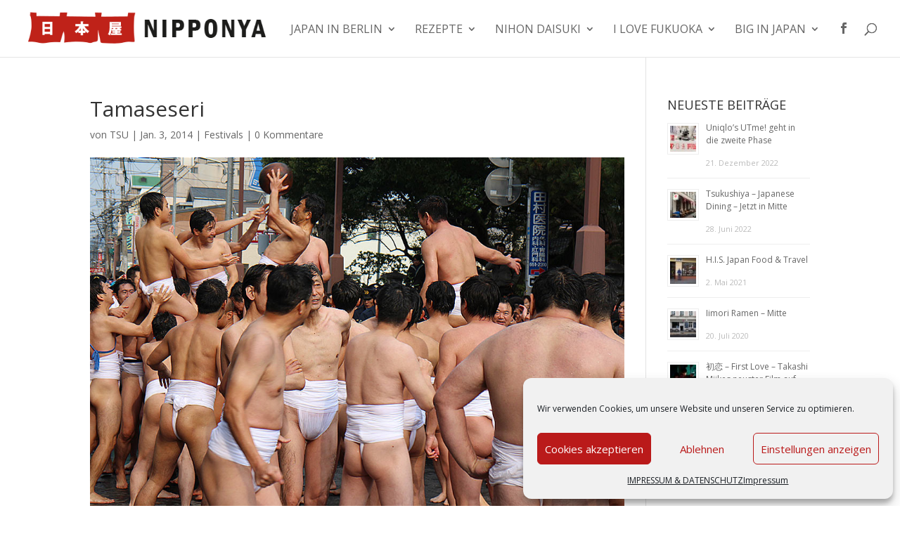

--- FILE ---
content_type: text/html; charset=UTF-8
request_url: https://nipponya.de/tamaseseri/
body_size: 22559
content:
<!DOCTYPE html>
<html lang="de">
<head>
<meta charset="UTF-8" />
<meta http-equiv="X-UA-Compatible" content="IE=edge">
<link rel="pingback" href="https://nipponya.de/xmlrpc.php" />
<script type="text/javascript">
document.documentElement.className = 'js';
</script>
<meta name='robots' content='index, follow, max-image-preview:large, max-snippet:-1, max-video-preview:-1' />
<!-- This site is optimized with the Yoast SEO plugin v26.5 - https://yoast.com/wordpress/plugins/seo/ -->
<title>Tamaseri</title>
<meta name="description" content="Zum Tamaseri im Hakozaki Jinja kämpfen halbnackte Männer bei winterlichen Temperaturen um einen 8 Kilo schweren Ball während sie eimerweise mit kalten Wasser überschüttet werden." />
<link rel="canonical" href="https://nipponya.de/tamaseseri/" />
<meta property="og:locale" content="de_DE" />
<meta property="og:type" content="article" />
<meta property="og:title" content="Tamaseri" />
<meta property="og:description" content="Zum Tamaseri im Hakozaki Jinja kämpfen halbnackte Männer bei winterlichen Temperaturen um einen 8 Kilo schweren Ball während sie eimerweise mit kalten Wasser überschüttet werden." />
<meta property="og:url" content="https://nipponya.de/tamaseseri/" />
<meta property="og:site_name" content="NIPPONYA" />
<meta property="article:publisher" content="https://www.facebook.com/Nipponya-645407892296395/" />
<meta property="article:published_time" content="2014-01-03T07:43:35+00:00" />
<meta property="article:modified_time" content="2014-11-06T15:40:50+00:00" />
<meta property="og:image" content="https://nipponya.de/wp-content/uploads/2014/01/Tamaseseri_72.jpg" />
<meta property="og:image:width" content="1000" />
<meta property="og:image:height" content="667" />
<meta property="og:image:type" content="image/jpeg" />
<meta name="author" content="TSU" />
<meta name="twitter:label1" content="Verfasst von" />
<meta name="twitter:data1" content="TSU" />
<meta name="twitter:label2" content="Geschätzte Lesezeit" />
<meta name="twitter:data2" content="1 Minute" />
<script type="application/ld+json" class="yoast-schema-graph">{"@context":"https://schema.org","@graph":[{"@type":"Article","@id":"https://nipponya.de/tamaseseri/#article","isPartOf":{"@id":"https://nipponya.de/tamaseseri/"},"author":{"name":"TSU","@id":"https://nipponya.de/#/schema/person/46f6c4c0034c18b080efb58bbffb4ac3"},"headline":"Tamaseseri","datePublished":"2014-01-03T07:43:35+00:00","dateModified":"2014-11-06T15:40:50+00:00","mainEntityOfPage":{"@id":"https://nipponya.de/tamaseseri/"},"wordCount":162,"commentCount":0,"publisher":{"@id":"https://nipponya.de/#organization"},"image":{"@id":"https://nipponya.de/tamaseseri/#primaryimage"},"thumbnailUrl":"https://nipponya.de/wp-content/uploads/2014/01/Tamaseseri_72.jpg","keywords":["Hakozaki Jinja"],"articleSection":["Festivals"],"inLanguage":"de","potentialAction":[{"@type":"CommentAction","name":"Comment","target":["https://nipponya.de/tamaseseri/#respond"]}]},{"@type":"WebPage","@id":"https://nipponya.de/tamaseseri/","url":"https://nipponya.de/tamaseseri/","name":"Tamaseri","isPartOf":{"@id":"https://nipponya.de/#website"},"primaryImageOfPage":{"@id":"https://nipponya.de/tamaseseri/#primaryimage"},"image":{"@id":"https://nipponya.de/tamaseseri/#primaryimage"},"thumbnailUrl":"https://nipponya.de/wp-content/uploads/2014/01/Tamaseseri_72.jpg","datePublished":"2014-01-03T07:43:35+00:00","dateModified":"2014-11-06T15:40:50+00:00","description":"Zum Tamaseri im Hakozaki Jinja kämpfen halbnackte Männer bei winterlichen Temperaturen um einen 8 Kilo schweren Ball während sie eimerweise mit kalten Wasser überschüttet werden.","breadcrumb":{"@id":"https://nipponya.de/tamaseseri/#breadcrumb"},"inLanguage":"de","potentialAction":[{"@type":"ReadAction","target":["https://nipponya.de/tamaseseri/"]}]},{"@type":"ImageObject","inLanguage":"de","@id":"https://nipponya.de/tamaseseri/#primaryimage","url":"https://nipponya.de/wp-content/uploads/2014/01/Tamaseseri_72.jpg","contentUrl":"https://nipponya.de/wp-content/uploads/2014/01/Tamaseseri_72.jpg","width":1000,"height":667},{"@type":"BreadcrumbList","@id":"https://nipponya.de/tamaseseri/#breadcrumb","itemListElement":[{"@type":"ListItem","position":1,"name":"Home","item":"https://nipponya.de/"},{"@type":"ListItem","position":2,"name":"Tamaseseri"}]},{"@type":"WebSite","@id":"https://nipponya.de/#website","url":"https://nipponya.de/","name":"NIPPONYA","description":"ALLES RUND UM JAPAN","publisher":{"@id":"https://nipponya.de/#organization"},"potentialAction":[{"@type":"SearchAction","target":{"@type":"EntryPoint","urlTemplate":"https://nipponya.de/?s={search_term_string}"},"query-input":{"@type":"PropertyValueSpecification","valueRequired":true,"valueName":"search_term_string"}}],"inLanguage":"de"},{"@type":"Organization","@id":"https://nipponya.de/#organization","name":"NIPPONYA","url":"https://nipponya.de/","logo":{"@type":"ImageObject","inLanguage":"de","@id":"https://nipponya.de/#/schema/logo/image/","url":"https://nipponya.de/wp-content/uploads/2014/11/NIPPONYA1.png","contentUrl":"https://nipponya.de/wp-content/uploads/2014/11/NIPPONYA1.png","width":450,"height":70,"caption":"NIPPONYA"},"image":{"@id":"https://nipponya.de/#/schema/logo/image/"},"sameAs":["https://www.facebook.com/Nipponya-645407892296395/"]},{"@type":"Person","@id":"https://nipponya.de/#/schema/person/46f6c4c0034c18b080efb58bbffb4ac3","name":"TSU","image":{"@type":"ImageObject","inLanguage":"de","@id":"https://nipponya.de/#/schema/person/image/","url":"https://secure.gravatar.com/avatar/054e1070b935ebb2c0631208bf01bd66437cef38195f4e89d926e84702e52215?s=96&d=mm&r=g","contentUrl":"https://secure.gravatar.com/avatar/054e1070b935ebb2c0631208bf01bd66437cef38195f4e89d926e84702e52215?s=96&d=mm&r=g","caption":"TSU"},"url":"https://nipponya.de/author/tsurom/"}]}</script>
<!-- / Yoast SEO plugin. -->
<link rel='dns-prefetch' href='//fonts.googleapis.com' />
<link rel="alternate" type="application/rss+xml" title="NIPPONYA &raquo; Feed" href="https://nipponya.de/feed/" />
<link rel="alternate" type="application/rss+xml" title="NIPPONYA &raquo; Kommentar-Feed" href="https://nipponya.de/comments/feed/" />
<link rel="alternate" type="application/rss+xml" title="NIPPONYA &raquo; Tamaseseri-Kommentar-Feed" href="https://nipponya.de/tamaseseri/feed/" />
<meta content="Divi Child Theme v.1.0.0" name="generator"/><!-- <link rel='stylesheet' id='mec-select2-style-css' href='https://nipponya.de/wp-content/plugins/modern-events-calendar-lite/assets/packages/select2/select2.min.css?ver=6.5.5' type='text/css' media='all' /> -->
<!-- <link rel='stylesheet' id='mec-font-icons-css' href='https://nipponya.de/wp-content/plugins/modern-events-calendar-lite/assets/css/iconfonts.css?ver=6.8.3' type='text/css' media='all' /> -->
<!-- <link rel='stylesheet' id='mec-frontend-style-css' href='https://nipponya.de/wp-content/plugins/modern-events-calendar-lite/assets/css/frontend.min.css?ver=6.5.5' type='text/css' media='all' /> -->
<!-- <link rel='stylesheet' id='mec-tooltip-style-css' href='https://nipponya.de/wp-content/plugins/modern-events-calendar-lite/assets/packages/tooltip/tooltip.css?ver=6.8.3' type='text/css' media='all' /> -->
<!-- <link rel='stylesheet' id='mec-tooltip-shadow-style-css' href='https://nipponya.de/wp-content/plugins/modern-events-calendar-lite/assets/packages/tooltip/tooltipster-sideTip-shadow.min.css?ver=6.8.3' type='text/css' media='all' /> -->
<!-- <link rel='stylesheet' id='featherlight-css' href='https://nipponya.de/wp-content/plugins/modern-events-calendar-lite/assets/packages/featherlight/featherlight.css?ver=6.8.3' type='text/css' media='all' /> -->
<link rel="stylesheet" type="text/css" href="//nipponya.de/wp-content/cache/wpfc-minified/g0jaf00k/6akab.css" media="all"/>
<link rel='stylesheet' id='mec-custom-google-font-css' href='https://fonts.googleapis.com/css?family=Open+Sans%3A300%2C+300italic%2C+regular%2C+italic%2C+600%2C+600italic%2C+700%2C+700italic%2C+800%2C+800italic%2C+%7COpen+Sans%3A800italic%2C+800italic%2C+800italic%2C+800italic%2C+800italic%2C+800italic%2C+800italic%2C+800italic%2C+800italic%2C+800italic%2C+&#038;subset=latin%2Clatin-ext' type='text/css' media='all' />
<!-- <link rel='stylesheet' id='mec-lity-style-css' href='https://nipponya.de/wp-content/plugins/modern-events-calendar-lite/assets/packages/lity/lity.min.css?ver=6.8.3' type='text/css' media='all' /> -->
<!-- <link rel='stylesheet' id='mec-general-calendar-style-css' href='https://nipponya.de/wp-content/plugins/modern-events-calendar-lite/assets/css/mec-general-calendar.css?ver=6.8.3' type='text/css' media='all' /> -->
<!-- <link rel='stylesheet' id='wp-block-library-css' href='https://nipponya.de/wp-includes/css/dist/block-library/style.min.css?ver=6.8.3' type='text/css' media='all' /> -->
<link rel="stylesheet" type="text/css" href="//nipponya.de/wp-content/cache/wpfc-minified/e3om775v/6akab.css" media="all"/>
<style id='wp-block-library-theme-inline-css' type='text/css'>
.wp-block-audio :where(figcaption){color:#555;font-size:13px;text-align:center}.is-dark-theme .wp-block-audio :where(figcaption){color:#ffffffa6}.wp-block-audio{margin:0 0 1em}.wp-block-code{border:1px solid #ccc;border-radius:4px;font-family:Menlo,Consolas,monaco,monospace;padding:.8em 1em}.wp-block-embed :where(figcaption){color:#555;font-size:13px;text-align:center}.is-dark-theme .wp-block-embed :where(figcaption){color:#ffffffa6}.wp-block-embed{margin:0 0 1em}.blocks-gallery-caption{color:#555;font-size:13px;text-align:center}.is-dark-theme .blocks-gallery-caption{color:#ffffffa6}:root :where(.wp-block-image figcaption){color:#555;font-size:13px;text-align:center}.is-dark-theme :root :where(.wp-block-image figcaption){color:#ffffffa6}.wp-block-image{margin:0 0 1em}.wp-block-pullquote{border-bottom:4px solid;border-top:4px solid;color:currentColor;margin-bottom:1.75em}.wp-block-pullquote cite,.wp-block-pullquote footer,.wp-block-pullquote__citation{color:currentColor;font-size:.8125em;font-style:normal;text-transform:uppercase}.wp-block-quote{border-left:.25em solid;margin:0 0 1.75em;padding-left:1em}.wp-block-quote cite,.wp-block-quote footer{color:currentColor;font-size:.8125em;font-style:normal;position:relative}.wp-block-quote:where(.has-text-align-right){border-left:none;border-right:.25em solid;padding-left:0;padding-right:1em}.wp-block-quote:where(.has-text-align-center){border:none;padding-left:0}.wp-block-quote.is-large,.wp-block-quote.is-style-large,.wp-block-quote:where(.is-style-plain){border:none}.wp-block-search .wp-block-search__label{font-weight:700}.wp-block-search__button{border:1px solid #ccc;padding:.375em .625em}:where(.wp-block-group.has-background){padding:1.25em 2.375em}.wp-block-separator.has-css-opacity{opacity:.4}.wp-block-separator{border:none;border-bottom:2px solid;margin-left:auto;margin-right:auto}.wp-block-separator.has-alpha-channel-opacity{opacity:1}.wp-block-separator:not(.is-style-wide):not(.is-style-dots){width:100px}.wp-block-separator.has-background:not(.is-style-dots){border-bottom:none;height:1px}.wp-block-separator.has-background:not(.is-style-wide):not(.is-style-dots){height:2px}.wp-block-table{margin:0 0 1em}.wp-block-table td,.wp-block-table th{word-break:normal}.wp-block-table :where(figcaption){color:#555;font-size:13px;text-align:center}.is-dark-theme .wp-block-table :where(figcaption){color:#ffffffa6}.wp-block-video :where(figcaption){color:#555;font-size:13px;text-align:center}.is-dark-theme .wp-block-video :where(figcaption){color:#ffffffa6}.wp-block-video{margin:0 0 1em}:root :where(.wp-block-template-part.has-background){margin-bottom:0;margin-top:0;padding:1.25em 2.375em}
</style>
<style id='global-styles-inline-css' type='text/css'>
:root{--wp--preset--aspect-ratio--square: 1;--wp--preset--aspect-ratio--4-3: 4/3;--wp--preset--aspect-ratio--3-4: 3/4;--wp--preset--aspect-ratio--3-2: 3/2;--wp--preset--aspect-ratio--2-3: 2/3;--wp--preset--aspect-ratio--16-9: 16/9;--wp--preset--aspect-ratio--9-16: 9/16;--wp--preset--color--black: #000000;--wp--preset--color--cyan-bluish-gray: #abb8c3;--wp--preset--color--white: #ffffff;--wp--preset--color--pale-pink: #f78da7;--wp--preset--color--vivid-red: #cf2e2e;--wp--preset--color--luminous-vivid-orange: #ff6900;--wp--preset--color--luminous-vivid-amber: #fcb900;--wp--preset--color--light-green-cyan: #7bdcb5;--wp--preset--color--vivid-green-cyan: #00d084;--wp--preset--color--pale-cyan-blue: #8ed1fc;--wp--preset--color--vivid-cyan-blue: #0693e3;--wp--preset--color--vivid-purple: #9b51e0;--wp--preset--gradient--vivid-cyan-blue-to-vivid-purple: linear-gradient(135deg,rgba(6,147,227,1) 0%,rgb(155,81,224) 100%);--wp--preset--gradient--light-green-cyan-to-vivid-green-cyan: linear-gradient(135deg,rgb(122,220,180) 0%,rgb(0,208,130) 100%);--wp--preset--gradient--luminous-vivid-amber-to-luminous-vivid-orange: linear-gradient(135deg,rgba(252,185,0,1) 0%,rgba(255,105,0,1) 100%);--wp--preset--gradient--luminous-vivid-orange-to-vivid-red: linear-gradient(135deg,rgba(255,105,0,1) 0%,rgb(207,46,46) 100%);--wp--preset--gradient--very-light-gray-to-cyan-bluish-gray: linear-gradient(135deg,rgb(238,238,238) 0%,rgb(169,184,195) 100%);--wp--preset--gradient--cool-to-warm-spectrum: linear-gradient(135deg,rgb(74,234,220) 0%,rgb(151,120,209) 20%,rgb(207,42,186) 40%,rgb(238,44,130) 60%,rgb(251,105,98) 80%,rgb(254,248,76) 100%);--wp--preset--gradient--blush-light-purple: linear-gradient(135deg,rgb(255,206,236) 0%,rgb(152,150,240) 100%);--wp--preset--gradient--blush-bordeaux: linear-gradient(135deg,rgb(254,205,165) 0%,rgb(254,45,45) 50%,rgb(107,0,62) 100%);--wp--preset--gradient--luminous-dusk: linear-gradient(135deg,rgb(255,203,112) 0%,rgb(199,81,192) 50%,rgb(65,88,208) 100%);--wp--preset--gradient--pale-ocean: linear-gradient(135deg,rgb(255,245,203) 0%,rgb(182,227,212) 50%,rgb(51,167,181) 100%);--wp--preset--gradient--electric-grass: linear-gradient(135deg,rgb(202,248,128) 0%,rgb(113,206,126) 100%);--wp--preset--gradient--midnight: linear-gradient(135deg,rgb(2,3,129) 0%,rgb(40,116,252) 100%);--wp--preset--font-size--small: 13px;--wp--preset--font-size--medium: 20px;--wp--preset--font-size--large: 36px;--wp--preset--font-size--x-large: 42px;--wp--preset--spacing--20: 0.44rem;--wp--preset--spacing--30: 0.67rem;--wp--preset--spacing--40: 1rem;--wp--preset--spacing--50: 1.5rem;--wp--preset--spacing--60: 2.25rem;--wp--preset--spacing--70: 3.38rem;--wp--preset--spacing--80: 5.06rem;--wp--preset--shadow--natural: 6px 6px 9px rgba(0, 0, 0, 0.2);--wp--preset--shadow--deep: 12px 12px 50px rgba(0, 0, 0, 0.4);--wp--preset--shadow--sharp: 6px 6px 0px rgba(0, 0, 0, 0.2);--wp--preset--shadow--outlined: 6px 6px 0px -3px rgba(255, 255, 255, 1), 6px 6px rgba(0, 0, 0, 1);--wp--preset--shadow--crisp: 6px 6px 0px rgba(0, 0, 0, 1);}:root { --wp--style--global--content-size: 823px;--wp--style--global--wide-size: 1080px; }:where(body) { margin: 0; }.wp-site-blocks > .alignleft { float: left; margin-right: 2em; }.wp-site-blocks > .alignright { float: right; margin-left: 2em; }.wp-site-blocks > .aligncenter { justify-content: center; margin-left: auto; margin-right: auto; }:where(.is-layout-flex){gap: 0.5em;}:where(.is-layout-grid){gap: 0.5em;}.is-layout-flow > .alignleft{float: left;margin-inline-start: 0;margin-inline-end: 2em;}.is-layout-flow > .alignright{float: right;margin-inline-start: 2em;margin-inline-end: 0;}.is-layout-flow > .aligncenter{margin-left: auto !important;margin-right: auto !important;}.is-layout-constrained > .alignleft{float: left;margin-inline-start: 0;margin-inline-end: 2em;}.is-layout-constrained > .alignright{float: right;margin-inline-start: 2em;margin-inline-end: 0;}.is-layout-constrained > .aligncenter{margin-left: auto !important;margin-right: auto !important;}.is-layout-constrained > :where(:not(.alignleft):not(.alignright):not(.alignfull)){max-width: var(--wp--style--global--content-size);margin-left: auto !important;margin-right: auto !important;}.is-layout-constrained > .alignwide{max-width: var(--wp--style--global--wide-size);}body .is-layout-flex{display: flex;}.is-layout-flex{flex-wrap: wrap;align-items: center;}.is-layout-flex > :is(*, div){margin: 0;}body .is-layout-grid{display: grid;}.is-layout-grid > :is(*, div){margin: 0;}body{padding-top: 0px;padding-right: 0px;padding-bottom: 0px;padding-left: 0px;}:root :where(.wp-element-button, .wp-block-button__link){background-color: #32373c;border-width: 0;color: #fff;font-family: inherit;font-size: inherit;line-height: inherit;padding: calc(0.667em + 2px) calc(1.333em + 2px);text-decoration: none;}.has-black-color{color: var(--wp--preset--color--black) !important;}.has-cyan-bluish-gray-color{color: var(--wp--preset--color--cyan-bluish-gray) !important;}.has-white-color{color: var(--wp--preset--color--white) !important;}.has-pale-pink-color{color: var(--wp--preset--color--pale-pink) !important;}.has-vivid-red-color{color: var(--wp--preset--color--vivid-red) !important;}.has-luminous-vivid-orange-color{color: var(--wp--preset--color--luminous-vivid-orange) !important;}.has-luminous-vivid-amber-color{color: var(--wp--preset--color--luminous-vivid-amber) !important;}.has-light-green-cyan-color{color: var(--wp--preset--color--light-green-cyan) !important;}.has-vivid-green-cyan-color{color: var(--wp--preset--color--vivid-green-cyan) !important;}.has-pale-cyan-blue-color{color: var(--wp--preset--color--pale-cyan-blue) !important;}.has-vivid-cyan-blue-color{color: var(--wp--preset--color--vivid-cyan-blue) !important;}.has-vivid-purple-color{color: var(--wp--preset--color--vivid-purple) !important;}.has-black-background-color{background-color: var(--wp--preset--color--black) !important;}.has-cyan-bluish-gray-background-color{background-color: var(--wp--preset--color--cyan-bluish-gray) !important;}.has-white-background-color{background-color: var(--wp--preset--color--white) !important;}.has-pale-pink-background-color{background-color: var(--wp--preset--color--pale-pink) !important;}.has-vivid-red-background-color{background-color: var(--wp--preset--color--vivid-red) !important;}.has-luminous-vivid-orange-background-color{background-color: var(--wp--preset--color--luminous-vivid-orange) !important;}.has-luminous-vivid-amber-background-color{background-color: var(--wp--preset--color--luminous-vivid-amber) !important;}.has-light-green-cyan-background-color{background-color: var(--wp--preset--color--light-green-cyan) !important;}.has-vivid-green-cyan-background-color{background-color: var(--wp--preset--color--vivid-green-cyan) !important;}.has-pale-cyan-blue-background-color{background-color: var(--wp--preset--color--pale-cyan-blue) !important;}.has-vivid-cyan-blue-background-color{background-color: var(--wp--preset--color--vivid-cyan-blue) !important;}.has-vivid-purple-background-color{background-color: var(--wp--preset--color--vivid-purple) !important;}.has-black-border-color{border-color: var(--wp--preset--color--black) !important;}.has-cyan-bluish-gray-border-color{border-color: var(--wp--preset--color--cyan-bluish-gray) !important;}.has-white-border-color{border-color: var(--wp--preset--color--white) !important;}.has-pale-pink-border-color{border-color: var(--wp--preset--color--pale-pink) !important;}.has-vivid-red-border-color{border-color: var(--wp--preset--color--vivid-red) !important;}.has-luminous-vivid-orange-border-color{border-color: var(--wp--preset--color--luminous-vivid-orange) !important;}.has-luminous-vivid-amber-border-color{border-color: var(--wp--preset--color--luminous-vivid-amber) !important;}.has-light-green-cyan-border-color{border-color: var(--wp--preset--color--light-green-cyan) !important;}.has-vivid-green-cyan-border-color{border-color: var(--wp--preset--color--vivid-green-cyan) !important;}.has-pale-cyan-blue-border-color{border-color: var(--wp--preset--color--pale-cyan-blue) !important;}.has-vivid-cyan-blue-border-color{border-color: var(--wp--preset--color--vivid-cyan-blue) !important;}.has-vivid-purple-border-color{border-color: var(--wp--preset--color--vivid-purple) !important;}.has-vivid-cyan-blue-to-vivid-purple-gradient-background{background: var(--wp--preset--gradient--vivid-cyan-blue-to-vivid-purple) !important;}.has-light-green-cyan-to-vivid-green-cyan-gradient-background{background: var(--wp--preset--gradient--light-green-cyan-to-vivid-green-cyan) !important;}.has-luminous-vivid-amber-to-luminous-vivid-orange-gradient-background{background: var(--wp--preset--gradient--luminous-vivid-amber-to-luminous-vivid-orange) !important;}.has-luminous-vivid-orange-to-vivid-red-gradient-background{background: var(--wp--preset--gradient--luminous-vivid-orange-to-vivid-red) !important;}.has-very-light-gray-to-cyan-bluish-gray-gradient-background{background: var(--wp--preset--gradient--very-light-gray-to-cyan-bluish-gray) !important;}.has-cool-to-warm-spectrum-gradient-background{background: var(--wp--preset--gradient--cool-to-warm-spectrum) !important;}.has-blush-light-purple-gradient-background{background: var(--wp--preset--gradient--blush-light-purple) !important;}.has-blush-bordeaux-gradient-background{background: var(--wp--preset--gradient--blush-bordeaux) !important;}.has-luminous-dusk-gradient-background{background: var(--wp--preset--gradient--luminous-dusk) !important;}.has-pale-ocean-gradient-background{background: var(--wp--preset--gradient--pale-ocean) !important;}.has-electric-grass-gradient-background{background: var(--wp--preset--gradient--electric-grass) !important;}.has-midnight-gradient-background{background: var(--wp--preset--gradient--midnight) !important;}.has-small-font-size{font-size: var(--wp--preset--font-size--small) !important;}.has-medium-font-size{font-size: var(--wp--preset--font-size--medium) !important;}.has-large-font-size{font-size: var(--wp--preset--font-size--large) !important;}.has-x-large-font-size{font-size: var(--wp--preset--font-size--x-large) !important;}
:where(.wp-block-post-template.is-layout-flex){gap: 1.25em;}:where(.wp-block-post-template.is-layout-grid){gap: 1.25em;}
:where(.wp-block-columns.is-layout-flex){gap: 2em;}:where(.wp-block-columns.is-layout-grid){gap: 2em;}
:root :where(.wp-block-pullquote){font-size: 1.5em;line-height: 1.6;}
</style>
<!-- <link rel='stylesheet' id='dashicons-css' href='https://nipponya.de/wp-includes/css/dashicons.min.css?ver=6.8.3' type='text/css' media='all' /> -->
<!-- <link rel='stylesheet' id='admin-bar-css' href='https://nipponya.de/wp-includes/css/admin-bar.min.css?ver=6.8.3' type='text/css' media='all' /> -->
<link rel="stylesheet" type="text/css" href="//nipponya.de/wp-content/cache/wpfc-minified/fkewugs/6akab.css" media="all"/>
<style id='admin-bar-inline-css' type='text/css'>
/* Hide CanvasJS credits for P404 charts specifically */
#p404RedirectChart .canvasjs-chart-credit {
display: none !important;
}
#p404RedirectChart canvas {
border-radius: 6px;
}
.p404-redirect-adminbar-weekly-title {
font-weight: bold;
font-size: 14px;
color: #fff;
margin-bottom: 6px;
}
#wpadminbar #wp-admin-bar-p404_free_top_button .ab-icon:before {
content: "\f103";
color: #dc3545;
top: 3px;
}
#wp-admin-bar-p404_free_top_button .ab-item {
min-width: 80px !important;
padding: 0px !important;
}
/* Ensure proper positioning and z-index for P404 dropdown */
.p404-redirect-adminbar-dropdown-wrap { 
min-width: 0; 
padding: 0;
position: static !important;
}
#wpadminbar #wp-admin-bar-p404_free_top_button_dropdown {
position: static !important;
}
#wpadminbar #wp-admin-bar-p404_free_top_button_dropdown .ab-item {
padding: 0 !important;
margin: 0 !important;
}
.p404-redirect-dropdown-container {
min-width: 340px;
padding: 18px 18px 12px 18px;
background: #23282d !important;
color: #fff;
border-radius: 12px;
box-shadow: 0 8px 32px rgba(0,0,0,0.25);
margin-top: 10px;
position: relative !important;
z-index: 999999 !important;
display: block !important;
border: 1px solid #444;
}
/* Ensure P404 dropdown appears on hover */
#wpadminbar #wp-admin-bar-p404_free_top_button .p404-redirect-dropdown-container { 
display: none !important;
}
#wpadminbar #wp-admin-bar-p404_free_top_button:hover .p404-redirect-dropdown-container { 
display: block !important;
}
#wpadminbar #wp-admin-bar-p404_free_top_button:hover #wp-admin-bar-p404_free_top_button_dropdown .p404-redirect-dropdown-container {
display: block !important;
}
.p404-redirect-card {
background: #2c3338;
border-radius: 8px;
padding: 18px 18px 12px 18px;
box-shadow: 0 2px 8px rgba(0,0,0,0.07);
display: flex;
flex-direction: column;
align-items: flex-start;
border: 1px solid #444;
}
.p404-redirect-btn {
display: inline-block;
background: #dc3545;
color: #fff !important;
font-weight: bold;
padding: 5px 22px;
border-radius: 8px;
text-decoration: none;
font-size: 17px;
transition: background 0.2s, box-shadow 0.2s;
margin-top: 8px;
box-shadow: 0 2px 8px rgba(220,53,69,0.15);
text-align: center;
line-height: 1.6;
}
.p404-redirect-btn:hover {
background: #c82333;
color: #fff !important;
box-shadow: 0 4px 16px rgba(220,53,69,0.25);
}
/* Prevent conflicts with other admin bar dropdowns */
#wpadminbar .ab-top-menu > li:hover > .ab-item,
#wpadminbar .ab-top-menu > li.hover > .ab-item {
z-index: auto;
}
#wpadminbar #wp-admin-bar-p404_free_top_button:hover > .ab-item {
z-index: 999998 !important;
}
</style>
<!-- <link rel='stylesheet' id='essential-grid-plugin-settings-css' href='https://nipponya.de/wp-content/plugins/essential-grid/public/assets/css/settings.css?ver=3.0.11' type='text/css' media='all' /> -->
<!-- <link rel='stylesheet' id='tp-fontello-css' href='https://nipponya.de/wp-content/plugins/essential-grid/public/assets/font/fontello/css/fontello.css?ver=3.0.11' type='text/css' media='all' /> -->
<!-- <link rel='stylesheet' id='cmplz-general-css' href='https://nipponya.de/wp-content/plugins/complianz-gdpr/assets/css/cookieblocker.min.css?ver=1765361282' type='text/css' media='all' /> -->
<!-- <link rel='stylesheet' id='divi-styles-css' href='https://nipponya.de/wp-content/plugins/modern-events-calendar-lite/app/addons/divi/styles/style.min.css?ver=1.0.0' type='text/css' media='all' /> -->
<!-- <link rel='stylesheet' id='divi-style-parent-css' href='https://nipponya.de/wp-content/themes/Divi/style-static.min.css?ver=4.27.5' type='text/css' media='all' /> -->
<!-- <link rel='stylesheet' id='divi-style-css' href='https://nipponya.de/wp-content/themes/Divi-Child-Theme/style.css?ver=4.27.5' type='text/css' media='all' /> -->
<link rel="stylesheet" type="text/css" href="//nipponya.de/wp-content/cache/wpfc-minified/for0h1ds/6akab.css" media="all"/>
<script src='//nipponya.de/wp-content/cache/wpfc-minified/mbiesuq5/6akab.js' type="text/javascript"></script>
<!-- <script type="text/javascript" src="https://nipponya.de/wp-includes/js/jquery/jquery.min.js?ver=3.7.1" id="jquery-core-js"></script> -->
<!-- <script type="text/javascript" src="https://nipponya.de/wp-includes/js/jquery/jquery-migrate.min.js?ver=3.4.1" id="jquery-migrate-js"></script> -->
<!-- <script type="text/javascript" src="https://nipponya.de/wp-content/plugins/modern-events-calendar-lite/assets/js/mec-general-calendar.js?ver=6.5.5" id="mec-general-calendar-script-js"></script> -->
<script type="text/javascript" id="mec-frontend-script-js-extra">
/* <![CDATA[ */
var mecdata = {"day":"Tag","days":"Tage","hour":"Stunde","hours":"Stunden","minute":"Minute","minutes":"Minuten","second":"Sekunde","seconds":"Sekunden","elementor_edit_mode":"no","recapcha_key":"","ajax_url":"https:\/\/nipponya.de\/wp-admin\/admin-ajax.php","fes_nonce":"de7933f194","current_year":"2025","current_month":"12","datepicker_format":"yy-mm-dd"};
/* ]]> */
</script>
<script src='//nipponya.de/wp-content/cache/wpfc-minified/4495rm7/6akab.js' type="text/javascript"></script>
<!-- <script type="text/javascript" src="https://nipponya.de/wp-content/plugins/modern-events-calendar-lite/assets/js/frontend.js?ver=6.5.5" id="mec-frontend-script-js"></script> -->
<!-- <script type="text/javascript" src="https://nipponya.de/wp-content/plugins/modern-events-calendar-lite/assets/js/events.js?ver=6.5.5" id="mec-events-script-js"></script> -->
<link rel="https://api.w.org/" href="https://nipponya.de/wp-json/" /><link rel="alternate" title="JSON" type="application/json" href="https://nipponya.de/wp-json/wp/v2/posts/2919" /><link rel="EditURI" type="application/rsd+xml" title="RSD" href="https://nipponya.de/xmlrpc.php?rsd" />
<meta name="generator" content="WordPress 6.8.3" />
<link rel='shortlink' href='https://nipponya.de/?p=2919' />
<link rel="alternate" title="oEmbed (JSON)" type="application/json+oembed" href="https://nipponya.de/wp-json/oembed/1.0/embed?url=https%3A%2F%2Fnipponya.de%2Ftamaseseri%2F" />
<link rel="alternate" title="oEmbed (XML)" type="text/xml+oembed" href="https://nipponya.de/wp-json/oembed/1.0/embed?url=https%3A%2F%2Fnipponya.de%2Ftamaseseri%2F&#038;format=xml" />
<script type="text/javascript">
(function(url){
if(/(?:Chrome\/26\.0\.1410\.63 Safari\/537\.31|WordfenceTestMonBot)/.test(navigator.userAgent)){ return; }
var addEvent = function(evt, handler) {
if (window.addEventListener) {
document.addEventListener(evt, handler, false);
} else if (window.attachEvent) {
document.attachEvent('on' + evt, handler);
}
};
var removeEvent = function(evt, handler) {
if (window.removeEventListener) {
document.removeEventListener(evt, handler, false);
} else if (window.detachEvent) {
document.detachEvent('on' + evt, handler);
}
};
var evts = 'contextmenu dblclick drag dragend dragenter dragleave dragover dragstart drop keydown keypress keyup mousedown mousemove mouseout mouseover mouseup mousewheel scroll'.split(' ');
var logHuman = function() {
if (window.wfLogHumanRan) { return; }
window.wfLogHumanRan = true;
var wfscr = document.createElement('script');
wfscr.type = 'text/javascript';
wfscr.async = true;
wfscr.src = url + '&r=' + Math.random();
(document.getElementsByTagName('head')[0]||document.getElementsByTagName('body')[0]).appendChild(wfscr);
for (var i = 0; i < evts.length; i++) {
removeEvent(evts[i], logHuman);
}
};
for (var i = 0; i < evts.length; i++) {
addEvent(evts[i], logHuman);
}
})('//nipponya.de/?wordfence_lh=1&hid=1073F2D2E46F08A0FC2A6F3EFB5ABED5');
</script>			<style>.cmplz-hidden {
display: none !important;
}</style><meta name="viewport" content="width=device-width, initial-scale=1.0, maximum-scale=1.0, user-scalable=0" /><style type="text/css" id="custom-background-css">
body.custom-background { background-color: #ffffff; }
</style>
<script type="text/javascript">
jQuery( document ).ready(function() {
jQuery(".et_pb_searchsubmit").val("SUCHE");
});
</script>
<meta property="fb:app_id" content="1069817116409245">
<meta name="google-site-verification" content="ZrNU3g9lLQWf8ETcxIr1EQs9GrmVBWyNc1xK51aKZUI"><link rel="icon" href="https://nipponya.de/wp-content/uploads/2014/11/fav2.png" sizes="32x32" />
<link rel="icon" href="https://nipponya.de/wp-content/uploads/2014/11/fav2.png" sizes="192x192" />
<link rel="apple-touch-icon" href="https://nipponya.de/wp-content/uploads/2014/11/fav2.png" />
<meta name="msapplication-TileImage" content="https://nipponya.de/wp-content/uploads/2014/11/fav2.png" />
<style id="et-divi-customizer-global-cached-inline-styles">body,.et_pb_column_1_2 .et_quote_content blockquote cite,.et_pb_column_1_2 .et_link_content a.et_link_main_url,.et_pb_column_1_3 .et_quote_content blockquote cite,.et_pb_column_3_8 .et_quote_content blockquote cite,.et_pb_column_1_4 .et_quote_content blockquote cite,.et_pb_blog_grid .et_quote_content blockquote cite,.et_pb_column_1_3 .et_link_content a.et_link_main_url,.et_pb_column_3_8 .et_link_content a.et_link_main_url,.et_pb_column_1_4 .et_link_content a.et_link_main_url,.et_pb_blog_grid .et_link_content a.et_link_main_url,body .et_pb_bg_layout_light .et_pb_post p,body .et_pb_bg_layout_dark .et_pb_post p{font-size:14px}.et_pb_slide_content,.et_pb_best_value{font-size:15px}#et_search_icon:hover,.mobile_menu_bar:before,.mobile_menu_bar:after,.et_toggle_slide_menu:after,.et-social-icon a:hover,.et_pb_sum,.et_pb_pricing li a,.et_pb_pricing_table_button,.et_overlay:before,.entry-summary p.price ins,.et_pb_member_social_links a:hover,.et_pb_widget li a:hover,.et_pb_filterable_portfolio .et_pb_portfolio_filters li a.active,.et_pb_filterable_portfolio .et_pb_portofolio_pagination ul li a.active,.et_pb_gallery .et_pb_gallery_pagination ul li a.active,.wp-pagenavi span.current,.wp-pagenavi a:hover,.nav-single a,.tagged_as a,.posted_in a{color:#c02218}.et_pb_contact_submit,.et_password_protected_form .et_submit_button,.et_pb_bg_layout_light .et_pb_newsletter_button,.comment-reply-link,.form-submit .et_pb_button,.et_pb_bg_layout_light .et_pb_promo_button,.et_pb_bg_layout_light .et_pb_more_button,.et_pb_contact p input[type="checkbox"]:checked+label i:before,.et_pb_bg_layout_light.et_pb_module.et_pb_button{color:#c02218}.footer-widget h4{color:#c02218}.et-search-form,.nav li ul,.et_mobile_menu,.footer-widget li:before,.et_pb_pricing li:before,blockquote{border-color:#c02218}.et_pb_counter_amount,.et_pb_featured_table .et_pb_pricing_heading,.et_quote_content,.et_link_content,.et_audio_content,.et_pb_post_slider.et_pb_bg_layout_dark,.et_slide_in_menu_container,.et_pb_contact p input[type="radio"]:checked+label i:before{background-color:#c02218}a{color:#c02218}.et_secondary_nav_enabled #page-container #top-header{background-color:#c02218!important}#et-secondary-nav li ul{background-color:#c02218}#top-header,#top-header a,#et-secondary-nav li li a,#top-header .et-social-icon a:before{font-size:18px}#top-menu li a{font-size:16px}body.et_vertical_nav .container.et_search_form_container .et-search-form input{font-size:16px!important}#top-menu li a,.et_search_form_container input{font-weight:normal;font-style:normal;text-transform:uppercase;text-decoration:none}.et_search_form_container input::-moz-placeholder{font-weight:normal;font-style:normal;text-transform:uppercase;text-decoration:none}.et_search_form_container input::-webkit-input-placeholder{font-weight:normal;font-style:normal;text-transform:uppercase;text-decoration:none}.et_search_form_container input:-ms-input-placeholder{font-weight:normal;font-style:normal;text-transform:uppercase;text-decoration:none}#top-menu li.current-menu-ancestor>a,#top-menu li.current-menu-item>a,#top-menu li.current_page_item>a{color:#c02218}#main-footer .footer-widget h4,#main-footer .widget_block h1,#main-footer .widget_block h2,#main-footer .widget_block h3,#main-footer .widget_block h4,#main-footer .widget_block h5,#main-footer .widget_block h6{color:#c02218}.footer-widget li:before{border-color:#c02218}#footer-bottom{background-color:#c02218}#footer-info,#footer-info a{color:#ffffff}#footer-bottom .et-social-icon a{color:#ffffff}body .et_pb_button{background-color:rgba(221,51,51,0)}body.et_pb_button_helper_class .et_pb_button,body.et_pb_button_helper_class .et_pb_module.et_pb_button{}body .et_pb_bg_layout_light.et_pb_button:hover,body .et_pb_bg_layout_light .et_pb_button:hover,body .et_pb_button:hover{color:#ffffff!important}@media only screen and (min-width:981px){.et_pb_section{padding:3% 0}.et_pb_fullwidth_section{padding:0}#logo{max-height:67%}.et_pb_svg_logo #logo{height:67%}.et_header_style_left .et-fixed-header #et-top-navigation,.et_header_style_split .et-fixed-header #et-top-navigation{padding:25px 0 0 0}.et_header_style_left .et-fixed-header #et-top-navigation nav>ul>li>a,.et_header_style_split .et-fixed-header #et-top-navigation nav>ul>li>a{padding-bottom:25px}.et_header_style_centered header#main-header.et-fixed-header .logo_container{height:50px}.et_header_style_split #main-header.et-fixed-header .centered-inline-logo-wrap{width:50px;margin:-50px 0}.et_header_style_split .et-fixed-header .centered-inline-logo-wrap #logo{max-height:50px}.et_pb_svg_logo.et_header_style_split .et-fixed-header .centered-inline-logo-wrap #logo{height:50px}.et_header_style_slide .et-fixed-header #et-top-navigation,.et_header_style_fullscreen .et-fixed-header #et-top-navigation{padding:16px 0 16px 0!important}.et_fixed_nav #page-container .et-fixed-header#top-header{background-color:#c02218!important}.et_fixed_nav #page-container .et-fixed-header#top-header #et-secondary-nav li ul{background-color:#c02218}.et-fixed-header #top-menu li.current-menu-ancestor>a,.et-fixed-header #top-menu li.current-menu-item>a,.et-fixed-header #top-menu li.current_page_item>a{color:#c02218!important}}@media only screen and (min-width:1350px){.et_pb_row{padding:27px 0}.et_pb_section{padding:40px 0}.single.et_pb_pagebuilder_layout.et_full_width_page .et_post_meta_wrapper{padding-top:81px}.et_pb_fullwidth_section{padding:0}}@media only screen and (max-width:980px){.et_pb_section{padding:0px 0}.et_pb_section.et_pb_fullwidth_section{padding:0}.et_pb_row,.et_pb_column .et_pb_row_inner{padding:0px 0}}@media only screen and (max-width:767px){h1{font-size:26px}h2,.product .related h2,.et_pb_column_1_2 .et_quote_content blockquote p{font-size:22px}h3{font-size:18px}h4,.et_pb_circle_counter h3,.et_pb_number_counter h3,.et_pb_column_1_3 .et_pb_post h2,.et_pb_column_1_4 .et_pb_post h2,.et_pb_blog_grid h2,.et_pb_column_1_3 .et_quote_content blockquote p,.et_pb_column_3_8 .et_quote_content blockquote p,.et_pb_column_1_4 .et_quote_content blockquote p,.et_pb_blog_grid .et_quote_content blockquote p,.et_pb_column_1_3 .et_link_content h2,.et_pb_column_3_8 .et_link_content h2,.et_pb_column_1_4 .et_link_content h2,.et_pb_blog_grid .et_link_content h2,.et_pb_column_1_3 .et_audio_content h2,.et_pb_column_3_8 .et_audio_content h2,.et_pb_column_1_4 .et_audio_content h2,.et_pb_blog_grid .et_audio_content h2,.et_pb_column_3_8 .et_pb_audio_module_content h2,.et_pb_column_1_3 .et_pb_audio_module_content h2,.et_pb_gallery_grid .et_pb_gallery_item h3,.et_pb_portfolio_grid .et_pb_portfolio_item h2,.et_pb_filterable_portfolio_grid .et_pb_portfolio_item h2{font-size:15px}.et_pb_slider.et_pb_module .et_pb_slides .et_pb_slide_description .et_pb_slide_title{font-size:39px}.et_pb_gallery_grid .et_pb_gallery_item h3,.et_pb_portfolio_grid .et_pb_portfolio_item h2,.et_pb_filterable_portfolio_grid .et_pb_portfolio_item h2,.et_pb_column_1_4 .et_pb_audio_module_content h2{font-size:13px}h5{font-size:13px}h6{font-size:12px}}	h1,h2,h3,h4,h5,h6{font-family:'Open Sans',sans-serif}body,input,textarea,select{font-family:'Open Sans',sans-serif}#dm-slider .et_pb_slide_image{margin-top:-160px!important}.rpwe-block li{border-bottom:0px solid #fff;margin-bottom:10px;padding-bottom:10px;list-style-type:none}.rpwe-thumb{border:0px solid #fff!important;box-shadow:none!important;margin:2px 10px 2px 0;padding:3px!important}.pagination a{color:#fff!important;background:#c02218;border-color:#c02218;border-radius:5px;letter-spacing:0;font-size:20px}.pagination a:hover{color:#e02b20!important;background:rgba(255,255,255,0)!important;border-color:#e02b20!important;border-radius:5px;letter-spacing:0px;padding-left:0.7em;padding-right:2em;text-transform:uppercase}@media only screen and (max-width:1200px){#top-menu-nav,#top-menu{display:none}#et_mobile_nav_menu{display:block}}h3{color:#e02b20}.et_pb_widget_area_left .et_pb_widget{margin-bottom:15%!important}.category .entry-title{margin-top:20px}.single-post .entry-content .et_pb_section_0{padding-top:20px}HTML &gt;BODY &gt;DIV#page-container &gt;DIV#et-main-area &gt;DIV#main-content &gt;ARTICLE &gt;DIV.entry-content &gt;DIV.pf-content &gt;DIV.et_pb_section.et_pb_section_10.et_pb_with_background.et_section_specialty &gt;DIV.et_pb_row &gt;DIV.et_pb_column.et_pb_column_1_3.et_pb_column_28.et_pb_css_mix_blend_mode_passthrough.et_pb_column_single &gt;DIV.et_pb_module.et_pb_bg_layout_light.et_pb_sidebar_3.et_pb_sidebar_no_border{margin-bottom:-20px!important}HTML &gt;BODY &gt;DIV#page-container &gt;DIV#et-main-area &gt;DIV#main-content &gt;ARTICLE &gt;DIV.entry-content &gt;DIV.pf-content &gt;DIV.et_pb_section.et_pb_section_1.et_section_regular &gt;DIV.et_pb_row.et_pb_row_4 &gt;DIV.et_pb_column.et_pb_column_2_3.et_pb_column_5.et_pb_css_mix_blend_mode_passthrough &gt;DIV.et_pb_code.et_pb_module.et_pb_code_0 &gt;DIV.et_pb_code_inner &gt;DIV#mec_skin_31528 &gt;DIV.mec-load-more-wrap &gt;DIV.mec-load-more-button{background-color:#c02218;border-bottom-left-radius:6px;border-bottom-right-radius:6px;border-top-left-radius:6px;border-top-right-radius:6px;color:rgba(255,255,255,1);font-size:20px;margin-left:10px!important;margin-right:10px!important;margin-top:10px!important;padding-bottom:0px!important;padding-top:0px!important}HTML &gt;BODY &gt;DIV#page-container &gt;DIV#et-main-area &gt;DIV#main-content &gt;ARTICLE &gt;DIV.entry-content &gt;DIV.pf-content &gt;DIV.et_pb_section.et_pb_section_1.et_section_regular &gt;DIV.et_pb_row.et_pb_row_4 &gt;DIV.et_pb_column.et_pb_column_2_3.et_pb_column_5.et_pb_css_mix_blend_mode_passthrough &gt;DIV.et_pb_code.et_pb_module.et_pb_code_0 &gt;DIV.et_pb_code_inner &gt;DIV#mec_skin_31528 &gt;DIV.mec-load-more-wrap &gt;DIV.mec-load-more-button:hover{background-color:#ffffff!important;border-bottom-color:#c02218!important;border-bottom-width:2!important;border-color:#c02218!important;border-left-color:#c02218!important;border-left-width:2!important;border-right-color:#c02218!important;border-right-width:2!important;border-top-color:#c02218!important;border-top-width:2!important;border-width:2!important;color:#c02218!important;font-size:20!important}HTML &gt;BODY &gt;DIV#page-container &gt;DIV#et-main-area &gt;DIV#main-content &gt;ARTICLE &gt;DIV.entry-content &gt;DIV.pf-content &gt;DIV.et_pb_section.et_pb_section_7.et_pb_with_background.et_section_regular &gt;DIV.et_pb_row.et_pb_row_9 &gt;DIV.et_pb_column.et_pb_column_1_3.et_pb_column_22.et_pb_css_mix_blend_mode_passthrough.et-last-child &gt;DIV.et_pb_module.et_pb_bg_layout_light.et_pb_sidebar_2.et_pb_sidebar_no_border{margin-bottom:-20px!important}HTML &gt;BODY &gt;DIV#page-container &gt;DIV#et-main-area &gt;SECTION#main-content &gt;DIV#mec_skin_35339 &gt;ARTICLE &gt;DIV &gt;DIV &gt;H1.mec-single-title{font-weight:300;letter-spacing:0px;text-transform:uppercase;word-spacing:0px}.divi-facebook:after{content:"\e093";display:block;font-family:"ETmodules";font-weight:normal}@media (max-width:680px){.et_header_style_left #logo{max-height:80%;max-width:65%}}.wp-caption{border:0px solid #ddd;text-align:center;background-color:#fff;padding-top:4px;margin:10px;-moz-border-radius:3px;-khtml-border-radius:3px;-webkit-border-radius:3px;border-radius:0px}@font-face{font-family:'Open Sans';font-style:normal;font-weight:400;src:url('/wp-content/uploads/et-fonts/open-sans-v34-latin-regular.eot');src:local(''),url('/wp-content/uploads/et-fonts/open-sans-v34-latin-regular.eot?#iefix') format('embedded-opentype'),url('/wp-content/uploads/et-fonts/open-sans-v34-latin-regular.woff2') format('woff2'),url('/wp-content/uploads/et-fonts/open-sans-v34-latin-regular.woff') format('woff'),url('/wp-content/uploads/et-fonts/open-sans-v34-latin-regular.ttf') format('truetype'),url('/wp-content/uploads/et-fonts/open-sans-v34-latin-regular.svg#OpenSans') format('svg')}@font-face{font-family:'Montserrat';font-style:normal;font-weight:400;src:url('/wp-content/uploads/et-fonts/montserrat-v25-latin-regular.eot');src:local(''),url('/wp-content/uploads/et-fonts/montserrat-v25-latin-regular.eot?#iefix') format('embedded-opentype'),url('/wp-content/uploads/et-fonts/montserrat-v25-latin-regular.woff2') format('woff2'),url('/wp-content/uploads/et-fonts/montserrat-v25-latin-regular.woff') format('woff'),url('/wp-content/uploads/et-fonts/montserrat-v25-latin-regular.ttf') format('truetype'),url('/wp-content/uploads/et-fonts/montserrat-v25-latin-regular.svg#Montserrat') format('svg')}</style><style type="text/css">.mec-hourly-schedule-speaker-name, .mec-events-meta-group-countdown .countdown-w span, .mec-single-event .mec-event-meta dt, .mec-hourly-schedule-speaker-job-title, .post-type-archive-mec-events h1, .mec-ticket-available-spots .mec-event-ticket-name, .tax-mec_category h1, .mec-wrap h1, .mec-wrap h2, .mec-wrap h3, .mec-wrap h4, .mec-wrap h5, .mec-wrap h6,.entry-content .mec-wrap h1, .entry-content .mec-wrap h2, .entry-content .mec-wrap h3,.entry-content  .mec-wrap h4, .entry-content .mec-wrap h5, .entry-content .mec-wrap h6{ font-family: 'Open Sans', Helvetica, Arial, sans-serif;}.mec-single-event .mec-event-meta .mec-events-event-cost, .mec-event-data-fields .mec-event-data-field-item .mec-event-data-field-value, .mec-event-data-fields .mec-event-data-field-item .mec-event-data-field-name, .mec-wrap .info-msg div, .mec-wrap .mec-error div, .mec-wrap .mec-success div, .mec-wrap .warning-msg div, .mec-breadcrumbs .mec-current, .mec-events-meta-group-tags, .mec-single-event .mec-events-meta-group-booking .mec-event-ticket-available, .mec-single-modern .mec-single-event-bar>div dd, .mec-single-event .mec-event-meta dd, .mec-single-event .mec-event-meta dd a, .mec-next-occ-booking span, .mec-hourly-schedule-speaker-description, .mec-single-event .mec-speakers-details ul li .mec-speaker-job-title, .mec-single-event .mec-speakers-details ul li .mec-speaker-name, .mec-event-data-field-items, .mec-load-more-button, .mec-events-meta-group-tags a, .mec-events-button, .mec-wrap abbr, .mec-event-schedule-content dl dt, .mec-breadcrumbs a, .mec-breadcrumbs span .mec-event-content p, .mec-wrap p { font-family: 'Open Sans',sans-serif; font-weight:300;}.mec-event-grid-minimal .mec-modal-booking-button:hover, .mec-events-timeline-wrap .mec-organizer-item a, .mec-events-timeline-wrap .mec-organizer-item:after, .mec-events-timeline-wrap .mec-shortcode-organizers i, .mec-timeline-event .mec-modal-booking-button, .mec-wrap .mec-map-lightbox-wp.mec-event-list-classic .mec-event-date, .mec-timetable-t2-col .mec-modal-booking-button:hover, .mec-event-container-classic .mec-modal-booking-button:hover, .mec-calendar-events-side .mec-modal-booking-button:hover, .mec-event-grid-yearly  .mec-modal-booking-button, .mec-events-agenda .mec-modal-booking-button, .mec-event-grid-simple .mec-modal-booking-button, .mec-event-list-minimal  .mec-modal-booking-button:hover, .mec-timeline-month-divider,  .mec-wrap.colorskin-custom .mec-totalcal-box .mec-totalcal-view span:hover,.mec-wrap.colorskin-custom .mec-calendar.mec-event-calendar-classic .mec-selected-day,.mec-wrap.colorskin-custom .mec-color, .mec-wrap.colorskin-custom .mec-event-sharing-wrap .mec-event-sharing > li:hover a, .mec-wrap.colorskin-custom .mec-color-hover:hover, .mec-wrap.colorskin-custom .mec-color-before *:before ,.mec-wrap.colorskin-custom .mec-widget .mec-event-grid-classic.owl-carousel .owl-nav i,.mec-wrap.colorskin-custom .mec-event-list-classic a.magicmore:hover,.mec-wrap.colorskin-custom .mec-event-grid-simple:hover .mec-event-title,.mec-wrap.colorskin-custom .mec-single-event .mec-event-meta dd.mec-events-event-categories:before,.mec-wrap.colorskin-custom .mec-single-event-date:before,.mec-wrap.colorskin-custom .mec-single-event-time:before,.mec-wrap.colorskin-custom .mec-events-meta-group.mec-events-meta-group-venue:before,.mec-wrap.colorskin-custom .mec-calendar .mec-calendar-side .mec-previous-month i,.mec-wrap.colorskin-custom .mec-calendar .mec-calendar-side .mec-next-month:hover,.mec-wrap.colorskin-custom .mec-calendar .mec-calendar-side .mec-previous-month:hover,.mec-wrap.colorskin-custom .mec-calendar .mec-calendar-side .mec-next-month:hover,.mec-wrap.colorskin-custom .mec-calendar.mec-event-calendar-classic dt.mec-selected-day:hover,.mec-wrap.colorskin-custom .mec-infowindow-wp h5 a:hover, .colorskin-custom .mec-events-meta-group-countdown .mec-end-counts h3,.mec-calendar .mec-calendar-side .mec-next-month i,.mec-wrap .mec-totalcal-box i,.mec-calendar .mec-event-article .mec-event-title a:hover,.mec-attendees-list-details .mec-attendee-profile-link a:hover,.mec-wrap.colorskin-custom .mec-next-event-details li i, .mec-next-event-details i:before, .mec-marker-infowindow-wp .mec-marker-infowindow-count, .mec-next-event-details a,.mec-wrap.colorskin-custom .mec-events-masonry-cats a.mec-masonry-cat-selected,.lity .mec-color,.lity .mec-color-before :before,.lity .mec-color-hover:hover,.lity .mec-wrap .mec-color,.lity .mec-wrap .mec-color-before :before,.lity .mec-wrap .mec-color-hover:hover,.leaflet-popup-content .mec-color,.leaflet-popup-content .mec-color-before :before,.leaflet-popup-content .mec-color-hover:hover,.leaflet-popup-content .mec-wrap .mec-color,.leaflet-popup-content .mec-wrap .mec-color-before :before,.leaflet-popup-content .mec-wrap .mec-color-hover:hover, .mec-calendar.mec-calendar-daily .mec-calendar-d-table .mec-daily-view-day.mec-daily-view-day-active.mec-color, .mec-map-boxshow div .mec-map-view-event-detail.mec-event-detail i,.mec-map-boxshow div .mec-map-view-event-detail.mec-event-detail:hover,.mec-map-boxshow .mec-color,.mec-map-boxshow .mec-color-before :before,.mec-map-boxshow .mec-color-hover:hover,.mec-map-boxshow .mec-wrap .mec-color,.mec-map-boxshow .mec-wrap .mec-color-before :before,.mec-map-boxshow .mec-wrap .mec-color-hover:hover, .mec-choosen-time-message, .mec-booking-calendar-month-navigation .mec-next-month:hover, .mec-booking-calendar-month-navigation .mec-previous-month:hover, .mec-yearly-view-wrap .mec-agenda-event-title a:hover, .mec-yearly-view-wrap .mec-yearly-title-sec .mec-next-year i, .mec-yearly-view-wrap .mec-yearly-title-sec .mec-previous-year i, .mec-yearly-view-wrap .mec-yearly-title-sec .mec-next-year:hover, .mec-yearly-view-wrap .mec-yearly-title-sec .mec-previous-year:hover, .mec-av-spot .mec-av-spot-head .mec-av-spot-box span, .mec-wrap.colorskin-custom .mec-calendar .mec-calendar-side .mec-previous-month:hover .mec-load-month-link, .mec-wrap.colorskin-custom .mec-calendar .mec-calendar-side .mec-next-month:hover .mec-load-month-link, .mec-yearly-view-wrap .mec-yearly-title-sec .mec-previous-year:hover .mec-load-month-link, .mec-yearly-view-wrap .mec-yearly-title-sec .mec-next-year:hover .mec-load-month-link, .mec-skin-list-events-container .mec-data-fields-tooltip .mec-data-fields-tooltip-box ul .mec-event-data-field-item a, .mec-booking-shortcode .mec-event-ticket-name, .mec-booking-shortcode .mec-event-ticket-price, .mec-booking-shortcode .mec-ticket-variation-name, .mec-booking-shortcode .mec-ticket-variation-price, .mec-booking-shortcode label, .mec-booking-shortcode .nice-select, .mec-booking-shortcode input, .mec-booking-shortcode span.mec-book-price-detail-description, .mec-booking-shortcode .mec-ticket-name, .mec-booking-shortcode label.wn-checkbox-label, .mec-wrap.mec-cart table tr td a {color: #e02b20}.mec-skin-carousel-container .mec-event-footer-carousel-type3 .mec-modal-booking-button:hover, .mec-wrap.colorskin-custom .mec-event-sharing .mec-event-share:hover .event-sharing-icon,.mec-wrap.colorskin-custom .mec-event-grid-clean .mec-event-date,.mec-wrap.colorskin-custom .mec-event-list-modern .mec-event-sharing > li:hover a i,.mec-wrap.colorskin-custom .mec-event-list-modern .mec-event-sharing .mec-event-share:hover .mec-event-sharing-icon,.mec-wrap.colorskin-custom .mec-event-list-modern .mec-event-sharing li:hover a i,.mec-wrap.colorskin-custom .mec-calendar:not(.mec-event-calendar-classic) .mec-selected-day,.mec-wrap.colorskin-custom .mec-calendar .mec-selected-day:hover,.mec-wrap.colorskin-custom .mec-calendar .mec-calendar-row  dt.mec-has-event:hover,.mec-wrap.colorskin-custom .mec-calendar .mec-has-event:after, .mec-wrap.colorskin-custom .mec-bg-color, .mec-wrap.colorskin-custom .mec-bg-color-hover:hover, .colorskin-custom .mec-event-sharing-wrap:hover > li, .mec-wrap.colorskin-custom .mec-totalcal-box .mec-totalcal-view span.mec-totalcalview-selected,.mec-wrap .flip-clock-wrapper ul li a div div.inn,.mec-wrap .mec-totalcal-box .mec-totalcal-view span.mec-totalcalview-selected,.event-carousel-type1-head .mec-event-date-carousel,.mec-event-countdown-style3 .mec-event-date,#wrap .mec-wrap article.mec-event-countdown-style1,.mec-event-countdown-style1 .mec-event-countdown-part3 a.mec-event-button,.mec-wrap .mec-event-countdown-style2,.mec-map-get-direction-btn-cnt input[type="submit"],.mec-booking button,span.mec-marker-wrap,.mec-wrap.colorskin-custom .mec-timeline-events-container .mec-timeline-event-date:before, .mec-has-event-for-booking.mec-active .mec-calendar-novel-selected-day, .mec-booking-tooltip.multiple-time .mec-booking-calendar-date.mec-active, .mec-booking-tooltip.multiple-time .mec-booking-calendar-date:hover, .mec-ongoing-normal-label, .mec-calendar .mec-has-event:after, .mec-event-list-modern .mec-event-sharing li:hover .telegram{background-color: #e02b20;}.mec-booking-tooltip.multiple-time .mec-booking-calendar-date:hover, .mec-calendar-day.mec-active .mec-booking-tooltip.multiple-time .mec-booking-calendar-date.mec-active{ background-color: #e02b20;}.mec-skin-carousel-container .mec-event-footer-carousel-type3 .mec-modal-booking-button:hover, .mec-timeline-month-divider, .mec-wrap.colorskin-custom .mec-single-event .mec-speakers-details ul li .mec-speaker-avatar a:hover img,.mec-wrap.colorskin-custom .mec-event-list-modern .mec-event-sharing > li:hover a i,.mec-wrap.colorskin-custom .mec-event-list-modern .mec-event-sharing .mec-event-share:hover .mec-event-sharing-icon,.mec-wrap.colorskin-custom .mec-event-list-standard .mec-month-divider span:before,.mec-wrap.colorskin-custom .mec-single-event .mec-social-single:before,.mec-wrap.colorskin-custom .mec-single-event .mec-frontbox-title:before,.mec-wrap.colorskin-custom .mec-calendar .mec-calendar-events-side .mec-table-side-day, .mec-wrap.colorskin-custom .mec-border-color, .mec-wrap.colorskin-custom .mec-border-color-hover:hover, .colorskin-custom .mec-single-event .mec-frontbox-title:before, .colorskin-custom .mec-single-event .mec-wrap-checkout h4:before, .colorskin-custom .mec-single-event .mec-events-meta-group-booking form > h4:before, .mec-wrap.colorskin-custom .mec-totalcal-box .mec-totalcal-view span.mec-totalcalview-selected,.mec-wrap .mec-totalcal-box .mec-totalcal-view span.mec-totalcalview-selected,.event-carousel-type1-head .mec-event-date-carousel:after,.mec-wrap.colorskin-custom .mec-events-masonry-cats a.mec-masonry-cat-selected, .mec-marker-infowindow-wp .mec-marker-infowindow-count, .mec-wrap.colorskin-custom .mec-events-masonry-cats a:hover, .mec-has-event-for-booking .mec-calendar-novel-selected-day, .mec-booking-tooltip.multiple-time .mec-booking-calendar-date.mec-active, .mec-booking-tooltip.multiple-time .mec-booking-calendar-date:hover, .mec-virtual-event-history h3:before, .mec-booking-tooltip.multiple-time .mec-booking-calendar-date:hover, .mec-calendar-day.mec-active .mec-booking-tooltip.multiple-time .mec-booking-calendar-date.mec-active, .mec-rsvp-form-box form > h4:before, .mec-wrap .mec-box-title::before, .mec-box-title::before  {border-color: #e02b20;}.mec-wrap.colorskin-custom .mec-event-countdown-style3 .mec-event-date:after,.mec-wrap.colorskin-custom .mec-month-divider span:before, .mec-calendar.mec-event-container-simple dl dt.mec-selected-day, .mec-calendar.mec-event-container-simple dl dt.mec-selected-day:hover{border-bottom-color:#e02b20;}.mec-wrap.colorskin-custom  article.mec-event-countdown-style1 .mec-event-countdown-part2:after{border-color: transparent transparent transparent #e02b20;}.mec-wrap.colorskin-custom .mec-box-shadow-color { box-shadow: 0 4px 22px -7px #e02b20;}.mec-events-timeline-wrap .mec-shortcode-organizers, .mec-timeline-event .mec-modal-booking-button, .mec-events-timeline-wrap:before, .mec-wrap.colorskin-custom .mec-timeline-event-local-time, .mec-wrap.colorskin-custom .mec-timeline-event-time ,.mec-wrap.colorskin-custom .mec-timeline-event-location,.mec-choosen-time-message { background: rgba(224,43,32,.11);}.mec-wrap.colorskin-custom .mec-timeline-events-container .mec-timeline-event-date:after{ background: rgba(224,43,32,.3);}.mec-booking-shortcode button { box-shadow: 0 2px 2px rgba(224 43 32 / 27%);}.mec-booking-shortcode button.mec-book-form-back-button{ background-color: rgba(224 43 32 / 40%);}.mec-events-meta-group-booking-shortcode{ background: rgba(224,43,32,.14);}.mec-booking-shortcode label.wn-checkbox-label, .mec-booking-shortcode .nice-select,.mec-booking-shortcode input, .mec-booking-shortcode .mec-book-form-gateway-label input[type=radio]:before, .mec-booking-shortcode input[type=radio]:checked:before, .mec-booking-shortcode ul.mec-book-price-details li, .mec-booking-shortcode ul.mec-book-price-details{ border-color: rgba(224 43 32 / 27%) !important;}.mec-booking-shortcode input::-webkit-input-placeholder,.mec-booking-shortcode textarea::-webkit-input-placeholder{color: #e02b20}.mec-booking-shortcode input::-moz-placeholder,.mec-booking-shortcode textarea::-moz-placeholder{color: #e02b20}.mec-booking-shortcode input:-ms-input-placeholder,.mec-booking-shortcode textarea:-ms-input-placeholder {color: #e02b20}.mec-booking-shortcode input:-moz-placeholder,.mec-booking-shortcode textarea:-moz-placeholder {color: #e02b20}.mec-booking-shortcode label.wn-checkbox-label:after, .mec-booking-shortcode label.wn-checkbox-label:before, .mec-booking-shortcode input[type=radio]:checked:after{background-color: #e02b20}</style><style type="text/css">.mec-month-divider span
{
text-transform: uppercase;
font-size: 24px;
font-weight: 400;
color: #313131;
border-bottom-width: 4px;
border-bottom-style: solid;
border-bottom-color: #ebebeb;
width: 100%;
display: block;
padding-bottom: 10px;
position: relative;
}
.mec-wrap, .mec-wrap div
{
font-family: Open Sans,Helvetica,Arial,sans-serif;
}</style></head>
<body class="wp-singular post-template-default single single-post postid-2919 single-format-standard custom-background wp-theme-Divi wp-child-theme-Divi-Child-Theme et_divi_theme et_pb_button_helper_class et_fullwidth_nav et_fullwidth_secondary_nav et_fixed_nav et_show_nav et_primary_nav_dropdown_animation_fade et_secondary_nav_dropdown_animation_fade et_header_style_left et_pb_footer_columns4 et_cover_background et_pb_gutter et_pb_gutters2 et_right_sidebar et-db">
<div id="page-container">
<header id="main-header" data-height-onload="66">
<div class="container clearfix et_menu_container">
<div class="logo_container">
<span class="logo_helper"></span>
<a href="https://nipponya.de/">
<img src="https://nipponya.de/wp-content/uploads/2014/11/NIPPONYA1.png" width="450" height="70" alt="NIPPONYA" id="logo" data-height-percentage="67" />
</a>
</div>
<div id="et-top-navigation" data-height="66" data-fixed-height="50">
<nav id="top-menu-nav">
<ul id="top-menu" class="nav"><li id="menu-item-31597" class="menu-item menu-item-type-post_type menu-item-object-page menu-item-has-children menu-item-31597"><a href="https://nipponya.de/japan-in-berlin-restaurants-shops-und-events/">JAPAN IN BERLIN</a>
<ul class="sub-menu">
<li id="menu-item-31621" class="menu-item menu-item-type-post_type menu-item-object-page menu-item-31621"><a href="https://nipponya.de/japan-in-berlin-restaurants-shops-und-events/japanische-restaurants/">JAPANISCHE RESTAURANTS</a></li>
<li id="menu-item-31613" class="menu-item menu-item-type-post_type menu-item-object-page menu-item-31613"><a href="https://nipponya.de/japan-in-berlin-restaurants-shops-und-events/shops-supermaerkte/">SHOPS &#038; SUPERMÄRKTE</a></li>
<li id="menu-item-31997" class="menu-item menu-item-type-post_type menu-item-object-page menu-item-31997"><a href="https://nipponya.de/japan-in-berlin-restaurants-shops-und-events/sights-places-japanische-orte-in-berlin/">SIGHTS &#038; PLACES – JAPANISCHE ORTE IN BERLIN</a></li>
<li id="menu-item-39366" class="menu-item menu-item-type-taxonomy menu-item-object-category menu-item-39366"><a href="https://nipponya.de/japan-in-berlin/kultur-sport/">KULTUR &amp; SPORT</a></li>
<li id="menu-item-39369" class="menu-item menu-item-type-taxonomy menu-item-object-category menu-item-39369"><a href="https://nipponya.de/japan-in-berlin/neues-aus-berlin/">NEUES AUS BERLIN</a></li>
</ul>
</li>
<li id="menu-item-31598" class="menu-item menu-item-type-post_type menu-item-object-page menu-item-has-children menu-item-31598"><a href="https://nipponya.de/rezepte/">REZEPTE</a>
<ul class="sub-menu">
<li id="menu-item-32104" class="menu-item menu-item-type-post_type menu-item-object-page menu-item-32104"><a href="https://nipponya.de/rezepte/reis-und-nudeln/">REIS UND NUDELN</a></li>
<li id="menu-item-32105" class="menu-item menu-item-type-post_type menu-item-object-page menu-item-32105"><a href="https://nipponya.de/rezepte/izakaya-style/">IZAKAYA STYLE</a></li>
<li id="menu-item-31971" class="menu-item menu-item-type-post_type menu-item-object-page menu-item-31971"><a href="https://nipponya.de/rezepte/bento/">BENTO</a></li>
<li id="menu-item-31977" class="menu-item menu-item-type-post_type menu-item-object-page menu-item-31977"><a href="https://nipponya.de/rezepte/fleisch/">FLEISCH &#038; FISCH</a></li>
<li id="menu-item-31990" class="menu-item menu-item-type-post_type menu-item-object-page menu-item-31990"><a href="https://nipponya.de/rezepte/suppen/">JAPANISCHE SUPPEN</a></li>
<li id="menu-item-32149" class="menu-item menu-item-type-post_type menu-item-object-page menu-item-32149"><a href="https://nipponya.de/rezepte/nachtisch-und-suesses/">NACHTISCH &#038; SÜSSES</a></li>
<li id="menu-item-31994" class="menu-item menu-item-type-post_type menu-item-object-page menu-item-31994"><a href="https://nipponya.de/werkzeuge-zutaten/">WERKZEUGE UND ZUTATEN</a></li>
</ul>
</li>
<li id="menu-item-31599" class="menu-item menu-item-type-post_type menu-item-object-page menu-item-has-children menu-item-31599"><a href="https://nipponya.de/nihon-daisuki/">NIHON DAISUKI</a>
<ul class="sub-menu">
<li id="menu-item-32053" class="menu-item menu-item-type-post_type menu-item-object-page menu-item-32053"><a href="https://nipponya.de/nihon-daisuki/feiertage/">JAPANISCHE FEIERTAGE</a></li>
<li id="menu-item-32400" class="menu-item menu-item-type-post_type menu-item-object-page menu-item-32400"><a href="https://nipponya.de/nihon-daisuki/matsuris-veranstaltungen/">MATSURIS &#038; VERANSTALTUNGEN</a></li>
<li id="menu-item-31844" class="menu-item menu-item-type-post_type menu-item-object-page menu-item-31844"><a href="https://nipponya.de/nihon-daisuki/japanisch-lernen/">JAPANISCH LERNEN</a></li>
<li id="menu-item-31830" class="menu-item menu-item-type-taxonomy menu-item-object-category menu-item-31830"><a href="https://nipponya.de/japan-daisuki/sitten-gebraeuche/">SITTEN &amp; GEBRÄUCHE</a></li>
<li id="menu-item-32044" class="menu-item menu-item-type-taxonomy menu-item-object-category menu-item-has-children menu-item-32044"><a href="https://nipponya.de/japan-daisuki/sights-places/">SIGHTS &#038; PLACES</a>
<ul class="sub-menu">
<li id="menu-item-32043" class="menu-item menu-item-type-taxonomy menu-item-object-category menu-item-32043"><a href="https://nipponya.de/japan-daisuki/sights-places/honshu/">Honshu</a></li>
<li id="menu-item-31975" class="menu-item menu-item-type-post_type menu-item-object-page menu-item-has-children menu-item-31975"><a href="https://nipponya.de/nihon-daisuki/kyushu/">KYUSHUU</a>
<ul class="sub-menu">
<li id="menu-item-31991" class="menu-item menu-item-type-post_type menu-item-object-page menu-item-31991"><a href="https://nipponya.de/nihon-daisuki/kyushu/nagasaki/">NAGASAKI</a></li>
</ul>
</li>
</ul>
</li>
<li id="menu-item-31974" class="menu-item menu-item-type-post_type menu-item-object-page menu-item-has-children menu-item-31974"><a href="https://nipponya.de/nihon-daisuki/essen-trinken/">ESSEN &#038; TRINKEN</a>
<ul class="sub-menu">
<li id="menu-item-31987" class="menu-item menu-item-type-post_type menu-item-object-page menu-item-31987"><a href="https://nipponya.de/nihon-daisuki/essen-trinken/lebensmittel/">LEBENSMITTEL</a></li>
<li id="menu-item-31979" class="menu-item menu-item-type-post_type menu-item-object-page menu-item-31979"><a href="https://nipponya.de/nihon-daisuki/essen-trinken/getraenke/">GETRÄNKE</a></li>
<li id="menu-item-31988" class="menu-item menu-item-type-post_type menu-item-object-page menu-item-31988"><a href="https://nipponya.de/nihon-daisuki/essen-trinken/spezialitaeten/">SPEZIALITÄTEN</a></li>
</ul>
</li>
</ul>
</li>
<li id="menu-item-31692" class="menu-item menu-item-type-post_type menu-item-object-page menu-item-has-children menu-item-31692"><a href="https://nipponya.de/love-fukuoka/">I LOVE FUKUOKA</a>
<ul class="sub-menu">
<li id="menu-item-31881" class="menu-item menu-item-type-post_type menu-item-object-page menu-item-31881"><a href="https://nipponya.de/love-fukuoka/sights-places-in-fukuoka/">SIGHTS &#038; PLACES IN FUKUOKA</a></li>
<li id="menu-item-31963" class="menu-item menu-item-type-post_type menu-item-object-page menu-item-31963"><a href="https://nipponya.de/love-fukuoka/around-fukuoka/">AROUND FUKUOKA</a></li>
<li id="menu-item-31964" class="menu-item menu-item-type-post_type menu-item-object-page menu-item-31964"><a href="https://nipponya.de/love-fukuoka/festivals/">FESTIVALS</a></li>
<li id="menu-item-32045" class="menu-item menu-item-type-post_type menu-item-object-page menu-item-32045"><a href="https://nipponya.de/japanisch-lernen-in-fukuoka/">JAPANISCH LERNEN IN FUKUOKA</a></li>
<li id="menu-item-31885" class="menu-item menu-item-type-post_type menu-item-object-page menu-item-31885"><a href="https://nipponya.de/love-fukuoka/restaurants/">RESTAURANTS IN FUKUOKA</a></li>
<li id="menu-item-31983" class="menu-item menu-item-type-post_type menu-item-object-page menu-item-31983"><a href="https://nipponya.de/love-fukuoka/ueber-fukuoka/">ÜBER FUKUOKA</a></li>
<li id="menu-item-31973" class="menu-item menu-item-type-post_type menu-item-object-page menu-item-31973"><a href="https://nipponya.de/love-fukuoka/daily-struggle/">DAILY STRUGGLE</a></li>
</ul>
</li>
<li id="menu-item-31600" class="menu-item menu-item-type-post_type menu-item-object-page menu-item-has-children menu-item-31600"><a href="https://nipponya.de/big-in-japan-japanische-popkultur/">BIG IN JAPAN</a>
<ul class="sub-menu">
<li id="menu-item-31986" class="menu-item menu-item-type-post_type menu-item-object-page menu-item-31986"><a href="https://nipponya.de/big-in-japan-japanische-popkultur/musik/">MUSIK</a></li>
<li id="menu-item-31966" class="menu-item menu-item-type-post_type menu-item-object-page menu-item-31966"><a href="https://nipponya.de/big-in-japan-japanische-popkultur/anime-serien-filme/">ANIME SERIEN &#038; FILME</a></li>
<li id="menu-item-34053" class="menu-item menu-item-type-post_type menu-item-object-page menu-item-34053"><a href="https://nipponya.de/big-in-japan-japanische-popkultur/anime-in-der-werbung/">ANIME IN DER WERBUNG</a></li>
<li id="menu-item-31968" class="menu-item menu-item-type-post_type menu-item-object-page menu-item-31968"><a href="https://nipponya.de/big-in-japan-japanische-popkultur/film/">FILM</a></li>
<li id="menu-item-31985" class="menu-item menu-item-type-post_type menu-item-object-page menu-item-31985"><a href="https://nipponya.de/big-in-japan-japanische-popkultur/manga/">MANGA</a></li>
<li id="menu-item-31970" class="menu-item menu-item-type-post_type menu-item-object-page menu-item-31970"><a href="https://nipponya.de/big-in-japan-japanische-popkultur/kunst/">KUNST</a></li>
<li id="menu-item-31984" class="menu-item menu-item-type-post_type menu-item-object-page menu-item-31984"><a href="https://nipponya.de/big-in-japan-japanische-popkultur/retro-japan/">RETRO JAPAN</a></li>
<li id="menu-item-31845" class="menu-item menu-item-type-post_type menu-item-object-page menu-item-31845"><a href="https://nipponya.de/big-in-japan-japanische-popkultur/kawai-vs-kowai/">KAWAI VS. KOWAI</a></li>
<li id="menu-item-31841" class="menu-item menu-item-type-post_type menu-item-object-page menu-item-31841"><a href="https://nipponya.de/big-in-japan-japanische-popkultur/big-in-japan/">BIG IN JAPAN – JAPAN IN DER MUSIK</a></li>
</ul>
</li>
<li id="menu-item-32174" class="menu-item menu-item-type-custom menu-item-object-custom menu-item-32174"><a href="https://www.facebook.com/pg/Nipponya-645407892296395"><span class="divi-facebook"></span></a></li>
</ul>						</nav>
<div id="et_top_search">
<span id="et_search_icon"></span>
</div>
<div id="et_mobile_nav_menu">
<div class="mobile_nav closed">
<span class="select_page">Seite wählen</span>
<span class="mobile_menu_bar mobile_menu_bar_toggle"></span>
</div>
</div>				</div> <!-- #et-top-navigation -->
</div> <!-- .container -->
<div class="et_search_outer">
<div class="container et_search_form_container">
<form role="search" method="get" class="et-search-form" action="https://nipponya.de/">
<input type="search" class="et-search-field" placeholder="Suchen &hellip;" value="" name="s" title="Suchen nach:" />					</form>
<span class="et_close_search_field"></span>
</div>
</div>
</header> <!-- #main-header -->
<div id="et-main-area">
<div id="main-content">
<div class="container">
<div id="content-area" class="clearfix">
<div id="left-area">
<article id="post-2919" class="et_pb_post post-2919 post type-post status-publish format-standard has-post-thumbnail hentry category-festivals tag-hakozaki-jinja">
<div class="et_post_meta_wrapper">
<h1 class="entry-title">Tamaseseri</h1>
<p class="post-meta"> von <span class="author vcard"><a href="https://nipponya.de/author/tsurom/" title="Beiträge von TSU" rel="author">TSU</a></span> | <span class="published">Jan. 3, 2014</span> | <a href="https://nipponya.de/i-love-fukuoka/festivals/" rel="category tag">Festivals</a> | <span class="comments-number"><a href="https://nipponya.de/tamaseseri/#respond">0 Kommentare</a></span></p><img src="https://nipponya.de/wp-content/uploads/2014/01/Tamaseseri_72.jpg" alt="" class="" width="1080" height="675" />
</div>
<div class="entry-content">
<p>Und wieder Menschenmassen, Wasser und Männer in Windeln. Zum Tamaseri im <a title="Hakozaki Jinja" href="https://nipponya.de/hakozaki-jinja/">Hakozaki Jinja</a> kämpfen halbnackte Männer bei winterlichen Temperaturen um einen 8 Kilo schweren Ball, während sie eimerweise mit kalten Wasser überschüttet werden. Es heißt es bringt Glück wenn man es schafft den vorher von Priestern gesegneten Ball (Takara-no-tama) über seinen Kopf zu heben.</p>
<p>Dies ist eins der drei großen Festivals in Hakata und findet jedes Jahr am 03.Januar statt.  Es hat eine über 500jährige Tradition. Der Legende nach soll  der Drachengott Ryujin der Prinzessin Jingu zwei Bälle geschenkt haben, damit sind wohl die zwei magischen Gezeiten-Edelsteine, Kanju und Manju gemeint, mit deren Hilfe die Prinzessin Korea eroberte. <a title="Drachenwiki" href="http://de.drachen.wikia.com/wiki/Ry%C5%ABjin" target="_blank">DrachenWiki</a> (ja, sowas gibt es)</p>
<p>Die Straße zum Schrein ist wie immer gut bestückt mit Imbissständen und die Leute nutzen den Schreinbesuch um für das kommende Jahr zu beten.</p>
<p><img fetchpriority="high" decoding="async" class="alignnone  wp-image-2922" src="https://nipponya.de/wp-content/uploads/2014/01/Tamaseseri_6.jpg" alt="Tamaseseri_6" width="1000" height="667" /></p>
<p><a href="https://nipponya.de/wp-content/uploads/2014/01/Tamaseseri_5.jpg"><img loading="lazy" decoding="async" class="alignnone size-full wp-image-2923" src="https://nipponya.de/wp-content/uploads/2014/01/Tamaseseri_5.jpg" alt="Tamaseseri_5" width="1000" height="667" /></a></p>
<p><a href="https://nipponya.de/wp-content/uploads/2014/01/Tamaseseri_4.jpg"><img loading="lazy" decoding="async" class="alignnone size-full wp-image-2924" src="https://nipponya.de/wp-content/uploads/2014/01/Tamaseseri_4.jpg" alt="Tamaseseri_4" width="1000" height="667" /></a></p>
<p><a href="https://nipponya.de/wp-content/uploads/2014/01/Tamaseseri_3.jpg"><img loading="lazy" decoding="async" class="alignnone size-full wp-image-2925" src="https://nipponya.de/wp-content/uploads/2014/01/Tamaseseri_3.jpg" alt="Tamaseseri_3" width="667" height="1000" /></a></p>
<p><a href="https://nipponya.de/wp-content/uploads/2014/01/Tamaseseri_2.jpg"><img loading="lazy" decoding="async" class="alignnone size-full wp-image-2926" src="https://nipponya.de/wp-content/uploads/2014/01/Tamaseseri_2.jpg" alt="Tamaseseri_2" width="1000" height="667" /></a></p>
<p><a href="https://nipponya.de/wp-content/uploads/2014/01/Tamaseseri_1.jpg"><img loading="lazy" decoding="async" class="alignnone size-full wp-image-2927" src="https://nipponya.de/wp-content/uploads/2014/01/Tamaseseri_1.jpg" alt="Tamaseseri_1" width="1000" height="667" /></a><br />
<div class="sgmap"><a href="http://maps.google.com/maps?q=+Hakozaki%2C+%EF%BC%91%E2%88%92%EF%BC%92%EF%BC%92%E2%88%92%EF%BC%91%2C+Higashi+Ward%2C+Fukuoka%E2%80%8E"><img decoding="async" alt=" Hakozaki, １−２２−１, Higashi Ward, Fukuoka‎" src="http://maps.google.com/maps/api/staticmap?center=+Hakozaki%2C+%EF%BC%91%E2%88%92%EF%BC%92%EF%BC%92%E2%88%92%EF%BC%91%2C+Higashi+Ward%2C+Fukuoka%E2%80%8E&amp;size=890x300&amp;zoom=14&amp;markers=color:blue|+Hakozaki%2C+%EF%BC%91%E2%88%92%EF%BC%92%EF%BC%92%E2%88%92%EF%BC%91%2C+Higashi+Ward%2C+Fukuoka%E2%80%8E|label:m&amp;maptype=roadmap&amp;sensor=false" /></a></div></p>
</div>
<div class="et_post_meta_wrapper">
<section id="comment-wrap">
<div id="comment-section" class="nocomments">
</div>
<div id="respond" class="comment-respond">
<h3 id="reply-title" class="comment-reply-title"><span>Kommentar absenden</span> <small><a rel="nofollow" id="cancel-comment-reply-link" href="/tamaseseri/#respond" style="display:none;">Antwort abbrechen</a></small></h3><p class="must-log-in">Du musst <a href="https://nipponya.de/wp-login.php?redirect_to=https%3A%2F%2Fnipponya.de%2Ftamaseseri%2F">angemeldet</a> sein, um einen Kommentar abzugeben.</p>	</div><!-- #respond -->
</section>					</div>
</article>
</div>
<div id="sidebar">
<div id="rpwe_widget-30" class="et_pb_widget rpwe_widget recent-posts-extended"><h4 class="widgettitle">NEUESTE BEITRÄGE</h4><div  class="rpwe-block"><ul class="rpwe-ul"><li class="rpwe-li rpwe-clearfix"><a class="rpwe-img" href="https://nipponya.de/uniqlos-utme-geht-in-die-zweite-phase/" target="_self"><img class="rpwe-alignleft rpwe-thumb" src="https://nipponya.de/wp-content/uploads/2022/12/utme22_1-45x45.jpg" alt="Uniqlo&#8217;s UTme! geht in die zweite Phase" height="45" width="45" loading="lazy" decoding="async"></a><h3 class="rpwe-title"><a href="https://nipponya.de/uniqlos-utme-geht-in-die-zweite-phase/" target="_self">Uniqlo&#8217;s UTme! geht in die zweite Phase</a></h3><time class="rpwe-time published" datetime="2022-12-21T12:52:28+01:00">21. Dezember 2022</time></li><li class="rpwe-li rpwe-clearfix"><a class="rpwe-img" href="https://nipponya.de/tsukushiya-japanese-dining-jetzt-in-mitte/" target="_self"><img class="rpwe-alignleft rpwe-thumb" src="https://nipponya.de/wp-content/uploads/2022/06/tsukuchiya1-45x45.jpg" alt="Tsukushiya &#8211; Japanese Dining &#8211; Jetzt in Mitte" height="45" width="45" loading="lazy" decoding="async"></a><h3 class="rpwe-title"><a href="https://nipponya.de/tsukushiya-japanese-dining-jetzt-in-mitte/" target="_self">Tsukushiya &#8211; Japanese Dining &#8211; Jetzt in Mitte</a></h3><time class="rpwe-time published" datetime="2022-06-28T20:34:10+01:00">28. Juni 2022</time></li><li class="rpwe-li rpwe-clearfix"><a class="rpwe-img" href="https://nipponya.de/h-i-s-japan-food-travel/" target="_self"><img class="rpwe-alignleft rpwe-thumb" src="https://nipponya.de/wp-content/uploads/2021/04/his-food-travel-06-45x45.jpg" alt="H.I.S. Japan Food &#038; Travel" height="45" width="45" loading="lazy" decoding="async"></a><h3 class="rpwe-title"><a href="https://nipponya.de/h-i-s-japan-food-travel/" target="_self">H.I.S. Japan Food &#038; Travel</a></h3><time class="rpwe-time published" datetime="2021-05-02T16:39:49+01:00">2. Mai 2021</time></li><li class="rpwe-li rpwe-clearfix"><a class="rpwe-img" href="https://nipponya.de/iimori-ramen-mitte/" target="_self"><img class="rpwe-alignleft rpwe-thumb" src="https://nipponya.de/wp-content/uploads/2020/07/iimori_ramen_3-45x45.jpg" alt="Iimori Ramen &#8211; Mitte" height="45" width="45" loading="lazy" decoding="async"></a><h3 class="rpwe-title"><a href="https://nipponya.de/iimori-ramen-mitte/" target="_self">Iimori Ramen &#8211; Mitte</a></h3><time class="rpwe-time published" datetime="2020-07-20T12:51:43+01:00">20. Juli 2020</time></li><li class="rpwe-li rpwe-clearfix"><a class="rpwe-img" href="https://nipponya.de/first-love-takashi-miike-dvd/" target="_self"><img class="rpwe-alignleft rpwe-thumb" src="https://nipponya.de/wp-content/uploads/2020/04/hatsukoi-45x45.jpg" alt="初恋 &#8211; First Love &#8211; Takashi Miikes neuster Film auf DVD" height="45" width="45" loading="lazy" decoding="async"></a><h3 class="rpwe-title"><a href="https://nipponya.de/first-love-takashi-miike-dvd/" target="_self">初恋 &#8211; First Love &#8211; Takashi Miikes neuster Film auf DVD</a></h3><time class="rpwe-time published" datetime="2020-04-22T21:58:51+01:00">22. April 2020</time></li></ul></div><!-- Generated by http://wordpress.org/plugins/recent-posts-widget-extended/ --></div><div id="nav_menu-2" class="et_pb_widget widget_nav_menu"><h4 class="widgettitle">RESTAURANTS NACH BEZIRKEN SORTIERT</h4><div class="menu-restaurants-container"><ul id="menu-restaurants" class="menu"><li id="menu-item-31900" class="menu-item menu-item-type-taxonomy menu-item-object-category menu-item-31900"><a href="https://nipponya.de/japan-in-berlin/restaurants-berlin/restaurants-mitte/">MITTE</a></li>
<li id="menu-item-31902" class="menu-item menu-item-type-taxonomy menu-item-object-category menu-item-31902"><a href="https://nipponya.de/japan-in-berlin/restaurants-berlin/restaurants-prenzlauer-berg/">PRENZLAUER BERG</a></li>
<li id="menu-item-31899" class="menu-item menu-item-type-taxonomy menu-item-object-category menu-item-31899"><a href="https://nipponya.de/japan-in-berlin/restaurants-berlin/restaurants-kreuzberg/">KREUZBERG</a></li>
<li id="menu-item-31905" class="menu-item menu-item-type-taxonomy menu-item-object-category menu-item-31905"><a href="https://nipponya.de/japan-in-berlin/restaurants-berlin/restaurants-friedrichshain/">FRIEDRICHSHAIN</a></li>
<li id="menu-item-31901" class="menu-item menu-item-type-taxonomy menu-item-object-category menu-item-31901"><a href="https://nipponya.de/japan-in-berlin/restaurants-berlin/restaurants-neukoelln/">NEUKÖLLN</a></li>
<li id="menu-item-31903" class="menu-item menu-item-type-taxonomy menu-item-object-category menu-item-31903"><a href="https://nipponya.de/japan-in-berlin/restaurants-berlin/restaurants-schoeneberg/">SCHÖNEBERG</a></li>
<li id="menu-item-31904" class="menu-item menu-item-type-taxonomy menu-item-object-category menu-item-31904"><a href="https://nipponya.de/japan-in-berlin/restaurants-berlin/restaurants-wilmersdorf/">WILMERSDORF</a></li>
<li id="menu-item-35666" class="menu-item menu-item-type-taxonomy menu-item-object-category menu-item-35666"><a href="https://nipponya.de/restaurants-wedding/">WEDDING</a></li>
</ul></div></div><div id="nav_menu-3" class="et_pb_widget widget_nav_menu"><h4 class="widgettitle">SHOPS NACH BEZIRKE SORTIERT</h4><div class="menu-shops-container"><ul id="menu-shops" class="menu"><li id="menu-item-31911" class="menu-item menu-item-type-taxonomy menu-item-object-category menu-item-31911"><a href="https://nipponya.de/japan-in-berlin/shops/shops-charlottenburg/">CHARLOTTENBURG</a></li>
<li id="menu-item-31912" class="menu-item menu-item-type-taxonomy menu-item-object-category menu-item-31912"><a href="https://nipponya.de/japan-in-berlin/shops/shops-friedrichshain/">FRIEDRICHSHAIN</a></li>
<li id="menu-item-31913" class="menu-item menu-item-type-taxonomy menu-item-object-category menu-item-31913"><a href="https://nipponya.de/japan-in-berlin/shops/shops-kreuzberg/">KREUZBERG</a></li>
<li id="menu-item-31914" class="menu-item menu-item-type-taxonomy menu-item-object-category menu-item-31914"><a href="https://nipponya.de/japan-in-berlin/shops/shops-mitte/">MITTE</a></li>
<li id="menu-item-31915" class="menu-item menu-item-type-taxonomy menu-item-object-category menu-item-31915"><a href="https://nipponya.de/japan-in-berlin/shops/shops-neukoelln/">NEUKÖLLN</a></li>
<li id="menu-item-31916" class="menu-item menu-item-type-taxonomy menu-item-object-category menu-item-31916"><a href="https://nipponya.de/japan-in-berlin/shops/shops-prenzlauer-berg/">PRENZLAUER BERG</a></li>
<li id="menu-item-31917" class="menu-item menu-item-type-taxonomy menu-item-object-category menu-item-31917"><a href="https://nipponya.de/japan-in-berlin/shops/shops-schoeneberg/">SCHÖNEBERG</a></li>
<li id="menu-item-31918" class="menu-item menu-item-type-taxonomy menu-item-object-category menu-item-31918"><a href="https://nipponya.de/japan-in-berlin/shops/shops-steglitz/">STEGLITZ</a></li>
<li id="menu-item-31919" class="menu-item menu-item-type-taxonomy menu-item-object-category menu-item-31919"><a href="https://nipponya.de/japan-in-berlin/shops/shops-tempelhof/">TEMPELHOF</a></li>
<li id="menu-item-31920" class="menu-item menu-item-type-taxonomy menu-item-object-category menu-item-31920"><a href="https://nipponya.de/japan-in-berlin/shops/shops-tiergarten/">TIERGARTEN</a></li>
<li id="menu-item-31921" class="menu-item menu-item-type-taxonomy menu-item-object-category menu-item-31921"><a href="https://nipponya.de/japan-in-berlin/shops/shops-wedding/">WEDDING</a></li>
<li id="menu-item-31922" class="menu-item menu-item-type-taxonomy menu-item-object-category menu-item-31922"><a href="https://nipponya.de/japan-in-berlin/shops/shops-wilmersdorf/">WILMERSDORF</a></li>
</ul></div></div><div id="nav_menu-4" class="et_pb_widget widget_nav_menu"><h4 class="widgettitle">SUPERMÄRKTE NACH BEZIRKEN SORTIERT</h4><div class="menu-supermaerkte-container"><ul id="menu-supermaerkte" class="menu"><li id="menu-item-31923" class="menu-item menu-item-type-taxonomy menu-item-object-category menu-item-31923"><a href="https://nipponya.de/japan-in-berlin/shops/supermarkt-mitte/">MITTE</a></li>
<li id="menu-item-31924" class="menu-item menu-item-type-taxonomy menu-item-object-category menu-item-31924"><a href="https://nipponya.de/japan-in-berlin/shops/supermarkt-moabit/">MOABIT</a></li>
<li id="menu-item-31925" class="menu-item menu-item-type-taxonomy menu-item-object-category menu-item-31925"><a href="https://nipponya.de/japan-in-berlin/shops/supermarkt-schoeneberg/">SCHÖNEBERG</a></li>
<li id="menu-item-31926" class="menu-item menu-item-type-taxonomy menu-item-object-category menu-item-31926"><a href="https://nipponya.de/japan-in-berlin/shops/supermarkt-steglitz/">STEGLITZ</a></li>
<li id="menu-item-31927" class="menu-item menu-item-type-taxonomy menu-item-object-category menu-item-31927"><a href="https://nipponya.de/japan-in-berlin/shops/supermarkt-tempelhof/">TEMPELHOF</a></li>
<li id="menu-item-31928" class="menu-item menu-item-type-taxonomy menu-item-object-category menu-item-31928"><a href="https://nipponya.de/japan-in-berlin/shops/supermarkt-tiergarten/">TIERGARTEN</a></li>
<li id="menu-item-31929" class="menu-item menu-item-type-taxonomy menu-item-object-category menu-item-31929"><a href="https://nipponya.de/japan-in-berlin/shops/supermarkt-wedding/">WEDDING</a></li>
<li id="menu-item-31930" class="menu-item menu-item-type-taxonomy menu-item-object-category menu-item-31930"><a href="https://nipponya.de/japan-in-berlin/shops/supermarkt-wilmersdorf/">WILMERSDORF</a></li>
<li id="menu-item-33305" class="menu-item menu-item-type-taxonomy menu-item-object-category menu-item-33305"><a href="https://nipponya.de/japan-in-berlin/shops/supermarkt-prenzlauer-berg/">PRENZLAUER BERG</a></li>
<li id="menu-item-35526" class="menu-item menu-item-type-taxonomy menu-item-object-category menu-item-35526"><a href="https://nipponya.de/supermarkt-lichtenberg/">LICHTENBERG</a></li>
<li id="menu-item-38110" class="menu-item menu-item-type-taxonomy menu-item-object-category menu-item-38110"><a href="https://nipponya.de/japan-in-berlin/shops/supermarkt-zehlendorf/">ZEHLENDORF</a></li>
</ul></div></div><div id="nav_menu-5" class="et_pb_widget widget_nav_menu"><h4 class="widgettitle">NIHON DAISUKI</h4><div class="menu-nihon-daisuki-container"><ul id="menu-nihon-daisuki" class="menu"><li id="menu-item-32033" class="menu-item menu-item-type-post_type menu-item-object-page menu-item-32033"><a href="https://nipponya.de/nihon-daisuki/feiertage/">JAPANISCHE FEIERTAGE</a></li>
<li id="menu-item-32035" class="menu-item menu-item-type-taxonomy menu-item-object-category menu-item-32035"><a href="https://nipponya.de/japan-daisuki/sights-places/">SIGHTS &#038; PLACES</a></li>
<li id="menu-item-32032" class="menu-item menu-item-type-post_type menu-item-object-page menu-item-32032"><a href="https://nipponya.de/nihon-daisuki/japanisch-lernen/">JAPANISCH LERNEN</a></li>
<li id="menu-item-32034" class="menu-item menu-item-type-taxonomy menu-item-object-category menu-item-32034"><a href="https://nipponya.de/japan-daisuki/sitten-gebraeuche/">SITTEN &#038; GEBRÄUCHE</a></li>
<li id="menu-item-32074" class="menu-item menu-item-type-taxonomy menu-item-object-category menu-item-32074"><a href="https://nipponya.de/japan-daisuki/news-gadgets/">NEWS &#038; GADGETS</a></li>
</ul></div></div><div id="nav_menu-6" class="et_pb_widget widget_nav_menu"><h4 class="widgettitle">I LOVE FUKUOKA</h4><div class="menu-i-love-fukuoka-container"><ul id="menu-i-love-fukuoka" class="menu"><li id="menu-item-32036" class="menu-item menu-item-type-post_type menu-item-object-page menu-item-32036"><a href="https://nipponya.de/love-fukuoka/sights-places-in-fukuoka/">SIGHTS &#038; PLACES IN FUKUOKA</a></li>
<li id="menu-item-32039" class="menu-item menu-item-type-post_type menu-item-object-page menu-item-32039"><a href="https://nipponya.de/love-fukuoka/around-fukuoka/">AROUND FUKUOKA</a></li>
<li id="menu-item-32040" class="menu-item menu-item-type-post_type menu-item-object-page menu-item-32040"><a href="https://nipponya.de/love-fukuoka/festivals/">FESTIVALS</a></li>
<li id="menu-item-32041" class="menu-item menu-item-type-post_type menu-item-object-page menu-item-32041"><a href="https://nipponya.de/japanisch-lernen-in-fukuoka/">JAPANISCH LERNEN IN FUKUOKA</a></li>
<li id="menu-item-32037" class="menu-item menu-item-type-post_type menu-item-object-page menu-item-32037"><a href="https://nipponya.de/love-fukuoka/ueber-fukuoka/">ÜBER FUKUOKA</a></li>
<li id="menu-item-32038" class="menu-item menu-item-type-post_type menu-item-object-page menu-item-32038"><a href="https://nipponya.de/love-fukuoka/restaurants/">RESTAURANTS IN FUKUOKA</a></li>
<li id="menu-item-32042" class="menu-item menu-item-type-post_type menu-item-object-page menu-item-32042"><a href="https://nipponya.de/love-fukuoka/daily-struggle/">DAILY STRUGGLE</a></li>
</ul></div></div><div id="nav_menu-7" class="et_pb_widget widget_nav_menu"><h4 class="widgettitle">MEHR POPKULTUR</h4><div class="menu-popkultur-container"><ul id="menu-popkultur" class="menu"><li id="menu-item-32067" class="menu-item menu-item-type-post_type menu-item-object-page menu-item-32067"><a href="https://nipponya.de/big-in-japan-japanische-popkultur/anime-serien-filme/">ANIME SERIEN &#038; FILME</a></li>
<li id="menu-item-34052" class="menu-item menu-item-type-post_type menu-item-object-page menu-item-34052"><a href="https://nipponya.de/big-in-japan-japanische-popkultur/anime-in-der-werbung/">ANIME IN DER WERBUNG</a></li>
<li id="menu-item-32071" class="menu-item menu-item-type-post_type menu-item-object-page menu-item-32071"><a href="https://nipponya.de/big-in-japan-japanische-popkultur/manga/">MANGA</a></li>
<li id="menu-item-32072" class="menu-item menu-item-type-post_type menu-item-object-page menu-item-32072"><a href="https://nipponya.de/big-in-japan-japanische-popkultur/musik/">MUSIK</a></li>
<li id="menu-item-32068" class="menu-item menu-item-type-post_type menu-item-object-page menu-item-32068"><a href="https://nipponya.de/big-in-japan-japanische-popkultur/big-in-japan/">BIG IN JAPAN – JAPAN IN DER MUSIK</a></li>
<li id="menu-item-32069" class="menu-item menu-item-type-post_type menu-item-object-page menu-item-32069"><a href="https://nipponya.de/big-in-japan-japanische-popkultur/film/">FILM</a></li>
<li id="menu-item-32070" class="menu-item menu-item-type-post_type menu-item-object-page menu-item-32070"><a href="https://nipponya.de/big-in-japan-japanische-popkultur/kunst/">KUNST</a></li>
<li id="menu-item-32073" class="menu-item menu-item-type-post_type menu-item-object-page menu-item-32073"><a href="https://nipponya.de/big-in-japan-japanische-popkultur/retro-japan/">RETRO JAPAN</a></li>
</ul></div></div><div id="nav_menu-8" class="et_pb_widget widget_nav_menu"><h4 class="widgettitle">REZEPTE</h4><div class="menu-rezepte-container"><ul id="menu-rezepte" class="menu"><li id="menu-item-32112" class="menu-item menu-item-type-post_type menu-item-object-page menu-item-32112"><a href="https://nipponya.de/rezepte/reis-und-nudeln/">REIS UND NUDELN</a></li>
<li id="menu-item-32110" class="menu-item menu-item-type-post_type menu-item-object-page menu-item-32110"><a href="https://nipponya.de/rezepte/izakaya-style/">IZAKAYA STYLE</a></li>
<li id="menu-item-32106" class="menu-item menu-item-type-post_type menu-item-object-page menu-item-32106"><a href="https://nipponya.de/rezepte/bento/">BENTO</a></li>
<li id="menu-item-32108" class="menu-item menu-item-type-post_type menu-item-object-page menu-item-32108"><a href="https://nipponya.de/rezepte/fleisch/">FLEISCH &#038; FISCH</a></li>
<li id="menu-item-32113" class="menu-item menu-item-type-post_type menu-item-object-page menu-item-32113"><a href="https://nipponya.de/rezepte/suppen/">JAPANISCHE SUPPEN</a></li>
<li id="menu-item-32111" class="menu-item menu-item-type-post_type menu-item-object-page menu-item-32111"><a href="https://nipponya.de/rezepte/nachtisch-und-suesses/">NACHTISCH &#038; SÜSSES</a></li>
</ul></div></div>	</div>
</div>
</div>
</div>

<footer id="main-footer">
<div id="footer-bottom">
<div class="container clearfix">
<div id="footer-info"><span><a href="/impressum/"><strong>IMPRESSUM &amp; DATENSCHUTZ</strong></a></span> | <span><strong><a href="/kontakt/"><strong>KONTAKT</strong></a></strong></span>
<span><a href="http://www.pyrodesign-berlin.de"></a></span></div>					</div>
</div>
</footer>
</div>
</div>
<script type="speculationrules">
{"prefetch":[{"source":"document","where":{"and":[{"href_matches":"\/*"},{"not":{"href_matches":["\/wp-*.php","\/wp-admin\/*","\/wp-content\/uploads\/*","\/wp-content\/*","\/wp-content\/plugins\/*","\/wp-content\/themes\/Divi-Child-Theme\/*","\/wp-content\/themes\/Divi\/*","\/*\\?(.+)"]}},{"not":{"selector_matches":"a[rel~=\"nofollow\"]"}},{"not":{"selector_matches":".no-prefetch, .no-prefetch a"}}]},"eagerness":"conservative"}]}
</script>
<!-- Consent Management powered by Complianz | GDPR/CCPA Cookie Consent https://wordpress.org/plugins/complianz-gdpr -->
<div id="cmplz-cookiebanner-container"><div class="cmplz-cookiebanner cmplz-hidden banner-1 bottom-right-classic optin cmplz-bottom-right cmplz-categories-type-view-preferences" aria-modal="true" data-nosnippet="true" role="dialog" aria-live="polite" aria-labelledby="cmplz-header-1-optin" aria-describedby="cmplz-message-1-optin">
<div class="cmplz-header">
<div class="cmplz-logo"></div>
<div class="cmplz-title" id="cmplz-header-1-optin">Cookie-Zustimmung verwalten</div>
<div class="cmplz-close" tabindex="0" role="button" aria-label="Dialog schließen">
<svg aria-hidden="true" focusable="false" data-prefix="fas" data-icon="times" class="svg-inline--fa fa-times fa-w-11" role="img" xmlns="http://www.w3.org/2000/svg" viewBox="0 0 352 512"><path fill="currentColor" d="M242.72 256l100.07-100.07c12.28-12.28 12.28-32.19 0-44.48l-22.24-22.24c-12.28-12.28-32.19-12.28-44.48 0L176 189.28 75.93 89.21c-12.28-12.28-32.19-12.28-44.48 0L9.21 111.45c-12.28 12.28-12.28 32.19 0 44.48L109.28 256 9.21 356.07c-12.28 12.28-12.28 32.19 0 44.48l22.24 22.24c12.28 12.28 32.2 12.28 44.48 0L176 322.72l100.07 100.07c12.28 12.28 32.2 12.28 44.48 0l22.24-22.24c12.28-12.28 12.28-32.19 0-44.48L242.72 256z"></path></svg>
</div>
</div>
<div class="cmplz-divider cmplz-divider-header"></div>
<div class="cmplz-body">
<div class="cmplz-message" id="cmplz-message-1-optin">Wir verwenden Cookies, um unsere Website und unseren Service zu optimieren.</div>
<!-- categories start -->
<div class="cmplz-categories">
<details class="cmplz-category cmplz-functional" >
<summary>
<span class="cmplz-category-header">
<span class="cmplz-category-title">Funktional</span>
<span class='cmplz-always-active'>
<span class="cmplz-banner-checkbox">
<input type="checkbox"
id="cmplz-functional-optin"
data-category="cmplz_functional"
class="cmplz-consent-checkbox cmplz-functional"
size="40"
value="1"/>
<label class="cmplz-label" for="cmplz-functional-optin"><span class="screen-reader-text">Funktional</span></label>
</span>
Immer aktiv							</span>
<span class="cmplz-icon cmplz-open">
<svg xmlns="http://www.w3.org/2000/svg" viewBox="0 0 448 512"  height="18" ><path d="M224 416c-8.188 0-16.38-3.125-22.62-9.375l-192-192c-12.5-12.5-12.5-32.75 0-45.25s32.75-12.5 45.25 0L224 338.8l169.4-169.4c12.5-12.5 32.75-12.5 45.25 0s12.5 32.75 0 45.25l-192 192C240.4 412.9 232.2 416 224 416z"/></svg>
</span>
</span>
</summary>
<div class="cmplz-description">
<span class="cmplz-description-functional">The technical storage or access is strictly necessary for the legitimate purpose of enabling the use of a specific service explicitly requested by the subscriber or user, or for the sole purpose of carrying out the transmission of a communication over an electronic communications network.</span>
</div>
</details>
<details class="cmplz-category cmplz-preferences" >
<summary>
<span class="cmplz-category-header">
<span class="cmplz-category-title">Vorlieben</span>
<span class="cmplz-banner-checkbox">
<input type="checkbox"
id="cmplz-preferences-optin"
data-category="cmplz_preferences"
class="cmplz-consent-checkbox cmplz-preferences"
size="40"
value="1"/>
<label class="cmplz-label" for="cmplz-preferences-optin"><span class="screen-reader-text">Vorlieben</span></label>
</span>
<span class="cmplz-icon cmplz-open">
<svg xmlns="http://www.w3.org/2000/svg" viewBox="0 0 448 512"  height="18" ><path d="M224 416c-8.188 0-16.38-3.125-22.62-9.375l-192-192c-12.5-12.5-12.5-32.75 0-45.25s32.75-12.5 45.25 0L224 338.8l169.4-169.4c12.5-12.5 32.75-12.5 45.25 0s12.5 32.75 0 45.25l-192 192C240.4 412.9 232.2 416 224 416z"/></svg>
</span>
</span>
</summary>
<div class="cmplz-description">
<span class="cmplz-description-preferences">The technical storage or access is necessary for the legitimate purpose of storing preferences that are not requested by the subscriber or user.</span>
</div>
</details>
<details class="cmplz-category cmplz-statistics" >
<summary>
<span class="cmplz-category-header">
<span class="cmplz-category-title">Statistiken</span>
<span class="cmplz-banner-checkbox">
<input type="checkbox"
id="cmplz-statistics-optin"
data-category="cmplz_statistics"
class="cmplz-consent-checkbox cmplz-statistics"
size="40"
value="1"/>
<label class="cmplz-label" for="cmplz-statistics-optin"><span class="screen-reader-text">Statistiken</span></label>
</span>
<span class="cmplz-icon cmplz-open">
<svg xmlns="http://www.w3.org/2000/svg" viewBox="0 0 448 512"  height="18" ><path d="M224 416c-8.188 0-16.38-3.125-22.62-9.375l-192-192c-12.5-12.5-12.5-32.75 0-45.25s32.75-12.5 45.25 0L224 338.8l169.4-169.4c12.5-12.5 32.75-12.5 45.25 0s12.5 32.75 0 45.25l-192 192C240.4 412.9 232.2 416 224 416z"/></svg>
</span>
</span>
</summary>
<div class="cmplz-description">
<span class="cmplz-description-statistics">The technical storage or access that is used exclusively for statistical purposes.</span>
<span class="cmplz-description-statistics-anonymous">The technical storage or access that is used exclusively for anonymous statistical purposes. Without a subpoena, voluntary compliance on the part of your Internet Service Provider, or additional records from a third party, information stored or retrieved for this purpose alone cannot usually be used to identify you.</span>
</div>
</details>
<details class="cmplz-category cmplz-marketing" >
<summary>
<span class="cmplz-category-header">
<span class="cmplz-category-title">Marketing</span>
<span class="cmplz-banner-checkbox">
<input type="checkbox"
id="cmplz-marketing-optin"
data-category="cmplz_marketing"
class="cmplz-consent-checkbox cmplz-marketing"
size="40"
value="1"/>
<label class="cmplz-label" for="cmplz-marketing-optin"><span class="screen-reader-text">Marketing</span></label>
</span>
<span class="cmplz-icon cmplz-open">
<svg xmlns="http://www.w3.org/2000/svg" viewBox="0 0 448 512"  height="18" ><path d="M224 416c-8.188 0-16.38-3.125-22.62-9.375l-192-192c-12.5-12.5-12.5-32.75 0-45.25s32.75-12.5 45.25 0L224 338.8l169.4-169.4c12.5-12.5 32.75-12.5 45.25 0s12.5 32.75 0 45.25l-192 192C240.4 412.9 232.2 416 224 416z"/></svg>
</span>
</span>
</summary>
<div class="cmplz-description">
<span class="cmplz-description-marketing">The technical storage or access is required to create user profiles to send advertising, or to track the user on a website or across several websites for similar marketing purposes.</span>
</div>
</details>
</div><!-- categories end -->
</div>
<div class="cmplz-links cmplz-information">
<ul>
<li><a class="cmplz-link cmplz-manage-options cookie-statement" href="#" data-relative_url="#cmplz-manage-consent-container">Optionen verwalten</a></li>
<li><a class="cmplz-link cmplz-manage-third-parties cookie-statement" href="#" data-relative_url="#cmplz-cookies-overview">Dienste verwalten</a></li>
<li><a class="cmplz-link cmplz-manage-vendors tcf cookie-statement" href="#" data-relative_url="#cmplz-tcf-wrapper">Verwalten von {vendor_count}-Lieferanten</a></li>
<li><a class="cmplz-link cmplz-external cmplz-read-more-purposes tcf" target="_blank" rel="noopener noreferrer nofollow" href="https://cookiedatabase.org/tcf/purposes/" aria-label="Weitere Informationen zu den Zwecken von TCF findest du in der Cookie-Datenbank.">Lese mehr über diese Zwecke</a></li>
</ul>
</div>
<div class="cmplz-divider cmplz-footer"></div>
<div class="cmplz-buttons">
<button class="cmplz-btn cmplz-accept">Cookies akzeptieren</button>
<button class="cmplz-btn cmplz-deny">Ablehnen</button>
<button class="cmplz-btn cmplz-view-preferences">Einstellungen anzeigen</button>
<button class="cmplz-btn cmplz-save-preferences">Einstellungen speichern</button>
<a class="cmplz-btn cmplz-manage-options tcf cookie-statement" href="#" data-relative_url="#cmplz-manage-consent-container">Einstellungen anzeigen</a>
</div>
<div class="cmplz-documents cmplz-links">
<ul>
<li><a class="cmplz-link cookie-statement" href="#" data-relative_url="">{title}</a></li>
<li><a class="cmplz-link privacy-statement" href="#" data-relative_url="">{title}</a></li>
<li><a class="cmplz-link impressum" href="#" data-relative_url="">{title}</a></li>
</ul>
</div>
</div>
</div>
<div id="cmplz-manage-consent" data-nosnippet="true"><button class="cmplz-btn cmplz-hidden cmplz-manage-consent manage-consent-1">Zustimmung verwalten</button>
</div><meta name="google-site-verification" content="ZrNU3g9lLQWf8ETcxIr1EQs9GrmVBWyNc1xK51aKZUI"><!-- <link rel='stylesheet' id='rpwe-style-css' href='https://nipponya.de/wp-content/plugins/recent-posts-widget-extended/assets/css/rpwe-frontend.css?ver=2.0.2' type='text/css' media='all' /> -->
<link rel="stylesheet" type="text/css" href="//nipponya.de/wp-content/cache/wpfc-minified/87xmbya0/6akab.css" media="all"/>
<script type="text/javascript" src="https://nipponya.de/wp-includes/js/jquery/ui/core.min.js?ver=1.13.3" id="jquery-ui-core-js"></script>
<script type="text/javascript" src="https://nipponya.de/wp-includes/js/jquery/ui/datepicker.min.js?ver=1.13.3" id="jquery-ui-datepicker-js"></script>
<script type="text/javascript" id="jquery-ui-datepicker-js-after">
/* <![CDATA[ */
jQuery(function(jQuery){jQuery.datepicker.setDefaults({"closeText":"Schlie\u00dfen","currentText":"Heute","monthNames":["Januar","Februar","M\u00e4rz","April","Mai","Juni","Juli","August","September","Oktober","November","Dezember"],"monthNamesShort":["Jan.","Feb.","M\u00e4rz","Apr.","Mai","Juni","Juli","Aug.","Sep.","Okt.","Nov.","Dez."],"nextText":"Weiter","prevText":"Zur\u00fcck","dayNames":["Sonntag","Montag","Dienstag","Mittwoch","Donnerstag","Freitag","Samstag"],"dayNamesShort":["So.","Mo.","Di.","Mi.","Do.","Fr.","Sa."],"dayNamesMin":["S","M","D","M","D","F","S"],"dateFormat":"d. MM yy","firstDay":1,"isRTL":false});});
/* ]]> */
</script>
<script type="text/javascript" src="https://nipponya.de/wp-content/plugins/modern-events-calendar-lite/assets/js/isotope.pkgd.min.js?ver=6.5.5" id="mec-isotope-script-js"></script>
<script type="text/javascript" src="https://nipponya.de/wp-content/plugins/modern-events-calendar-lite/assets/js/imagesload.js?ver=6.5.5" id="mec-imagesload-script-js"></script>
<script type="text/javascript" src="https://nipponya.de/wp-content/plugins/modern-events-calendar-lite/assets/js/jquery.typewatch.js?ver=6.5.5" id="mec-typekit-script-js"></script>
<script type="text/javascript" src="https://nipponya.de/wp-content/plugins/modern-events-calendar-lite/assets/packages/featherlight/featherlight.js?ver=6.5.5" id="featherlight-js"></script>
<script type="text/javascript" src="https://nipponya.de/wp-content/plugins/modern-events-calendar-lite/assets/packages/select2/select2.full.min.js?ver=6.5.5" id="mec-select2-script-js"></script>
<script type="text/javascript" src="https://nipponya.de/wp-content/plugins/modern-events-calendar-lite/assets/packages/tooltip/tooltip.js?ver=6.5.5" id="mec-tooltip-script-js"></script>
<script type="text/javascript" src="https://nipponya.de/wp-content/plugins/modern-events-calendar-lite/assets/packages/lity/lity.min.js?ver=6.5.5" id="mec-lity-script-js"></script>
<script type="text/javascript" src="https://nipponya.de/wp-content/plugins/modern-events-calendar-lite/assets/packages/colorbrightness/colorbrightness.min.js?ver=6.5.5" id="mec-colorbrightness-script-js"></script>
<script type="text/javascript" src="https://nipponya.de/wp-content/plugins/modern-events-calendar-lite/assets/packages/owl-carousel/owl.carousel.min.js?ver=6.5.5" id="mec-owl-carousel-script-js"></script>
<script type="text/javascript" src="https://nipponya.de/wp-includes/js/comment-reply.min.js?ver=6.8.3" id="comment-reply-js" async="async" data-wp-strategy="async"></script>
<script type="text/javascript" id="divi-custom-script-js-extra">
/* <![CDATA[ */
var DIVI = {"item_count":"%d Item","items_count":"%d Items"};
var et_builder_utils_params = {"condition":{"diviTheme":true,"extraTheme":false},"scrollLocations":["app","top"],"builderScrollLocations":{"desktop":"app","tablet":"app","phone":"app"},"onloadScrollLocation":"app","builderType":"fe"};
var et_frontend_scripts = {"builderCssContainerPrefix":"#et-boc","builderCssLayoutPrefix":"#et-boc .et-l"};
var et_pb_custom = {"ajaxurl":"https:\/\/nipponya.de\/wp-admin\/admin-ajax.php","images_uri":"https:\/\/nipponya.de\/wp-content\/themes\/Divi\/images","builder_images_uri":"https:\/\/nipponya.de\/wp-content\/themes\/Divi\/includes\/builder\/images","et_frontend_nonce":"baf13cce6f","subscription_failed":"Bitte \u00fcberpr\u00fcfen Sie die Felder unten aus, um sicherzustellen, dass Sie die richtigen Informationen eingegeben.","et_ab_log_nonce":"d8e4a3e609","fill_message":"Bitte f\u00fcllen Sie die folgenden Felder aus:","contact_error_message":"Bitte folgende Fehler beheben:","invalid":"Ung\u00fcltige E-Mail","captcha":"Captcha","prev":"Vorherige","previous":"Vorherige","next":"Weiter","wrong_captcha":"Sie haben die falsche Zahl im Captcha eingegeben.","wrong_checkbox":"Kontrollk\u00e4stchen","ignore_waypoints":"no","is_divi_theme_used":"1","widget_search_selector":".widget_search","ab_tests":[],"is_ab_testing_active":"","page_id":"2919","unique_test_id":"","ab_bounce_rate":"5","is_cache_plugin_active":"yes","is_shortcode_tracking":"","tinymce_uri":"https:\/\/nipponya.de\/wp-content\/themes\/Divi\/includes\/builder\/frontend-builder\/assets\/vendors","accent_color":"#c02218","waypoints_options":[]};
var et_pb_box_shadow_elements = [];
/* ]]> */
</script>
<script type="text/javascript" src="https://nipponya.de/wp-content/themes/Divi/js/scripts.min.js?ver=4.27.5" id="divi-custom-script-js"></script>
<script type="text/javascript" src="https://nipponya.de/wp-content/themes/Divi/includes/builder/feature/dynamic-assets/assets/js/jquery.fitvids.js?ver=4.27.5" id="fitvids-js"></script>
<script type="text/javascript" src="https://nipponya.de/wp-content/plugins/modern-events-calendar-lite/app/addons/divi/scripts/frontend-bundle.min.js?ver=1.0.0" id="divi-frontend-bundle-js"></script>
<script type="text/javascript" src="https://nipponya.de/wp-content/themes/Divi/core/admin/js/common.js?ver=4.27.5" id="et-core-common-js"></script>
<script type="text/javascript" id="cmplz-cookiebanner-js-extra">
/* <![CDATA[ */
var complianz = {"prefix":"cmplz_","user_banner_id":"1","set_cookies":[],"block_ajax_content":"0","banner_version":"30","version":"7.4.4.1","store_consent":"","do_not_track_enabled":"","consenttype":"optin","region":"eu","geoip":"","dismiss_timeout":"","disable_cookiebanner":"","soft_cookiewall":"","dismiss_on_scroll":"","cookie_expiry":"365","url":"https:\/\/nipponya.de\/wp-json\/complianz\/v1\/","locale":"lang=de&locale=de_DE","set_cookies_on_root":"0","cookie_domain":"","current_policy_id":"20","cookie_path":"\/","categories":{"statistics":"Statistiken","marketing":"Marketing"},"tcf_active":"","placeholdertext":"Bitte hier klicken, um die Marketing-Cookies zu akzeptieren und diesen Inhalt zu aktivieren","css_file":"https:\/\/nipponya.de\/wp-content\/uploads\/complianz\/css\/banner-{banner_id}-{type}.css?v=30","page_links":{"eu":{"cookie-statement":{"title":"","url":"https:\/\/nipponya.de\/big-in-japan-japan-in-der-musik-teenage-highkick-girls\/"},"privacy-statement":{"title":"IMPRESSUM &#038; DATENSCHUTZ","url":"https:\/\/nipponya.de\/impressum\/"},"impressum":{"title":"Impressum","url":"https:\/\/nipponya.de\/impressum\/"}},"us":{"impressum":{"title":"Impressum","url":"https:\/\/nipponya.de\/impressum\/"}},"uk":{"impressum":{"title":"Impressum","url":"https:\/\/nipponya.de\/impressum\/"}},"ca":{"impressum":{"title":"Impressum","url":"https:\/\/nipponya.de\/impressum\/"}},"au":{"impressum":{"title":"Impressum","url":"https:\/\/nipponya.de\/impressum\/"}},"za":{"impressum":{"title":"Impressum","url":"https:\/\/nipponya.de\/impressum\/"}},"br":{"impressum":{"title":"Impressum","url":"https:\/\/nipponya.de\/impressum\/"}}},"tm_categories":"","forceEnableStats":"","preview":"","clean_cookies":"","aria_label":"Bitte hier klicken, um die Marketing-Cookies zu akzeptieren und diesen Inhalt zu aktivieren"};
/* ]]> */
</script>
<script defer type="text/javascript" src="https://nipponya.de/wp-content/plugins/complianz-gdpr/cookiebanner/js/complianz.min.js?ver=1765361282" id="cmplz-cookiebanner-js"></script>
<script type="text/javascript" id="cmplz-cookiebanner-js-after">
/* <![CDATA[ */
let cmplz_activated_divi_recaptcha = false;
document.addEventListener("cmplz_enable_category", function (e) {
if (!cmplz_activated_divi_recaptcha && (e.detail.category==='marketing' || e.detail.service === 'google-recaptcha') ){
cmplz_divi_init_recaptcha();
}
});
function cmplz_divi_init_recaptcha() {
if ('undefined' === typeof window.jQuery || 'undefined' === typeof window.etCore ) {
setTimeout(cmplz_divi_init_recaptcha, 500);
} else {
window.etCore.api.spam.recaptcha.init();
cmplz_activated_divi_recaptcha = true;
}
}
let cmplz_activated_divi_maps = false;
document.addEventListener("cmplz_enable_category", function (e) {
if (!cmplz_activated_divi_maps && (e.detail.category==='marketing' || e.detail.service === 'google-maps') ){
cmplz_divi_init_map();
}
});
function cmplz_divi_init_map() {
if ('undefined' === typeof window.jQuery || 'undefined' === typeof window.et_pb_map_init ) {
setTimeout(cmplz_divi_init_map, 1000);
} else {
let map_container = jQuery(".et_pb_map_container");
map_container.each(function () {
window.et_pb_map_init(jQuery(this));
cmplz_activated_divi_maps = true;
})
}
}
setTimeout(cmplz_divi_init_map, 300);
/* ]]> */
</script>
</body>
</html><!-- WP Fastest Cache file was created in 1.167 seconds, on 10. December 2025 @ 18:10 -->